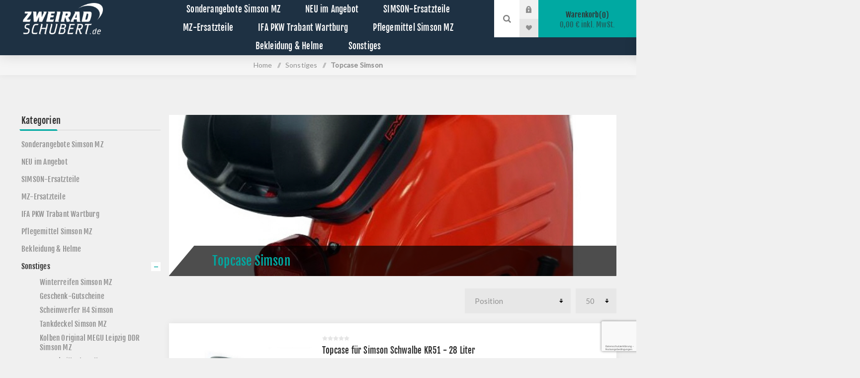

--- FILE ---
content_type: text/html; charset=utf-8
request_url: https://www.zweirad-schubert.de/de/topcase-simson-mz
body_size: 104334
content:



<!DOCTYPE html>
<html lang="de" dir="ltr" class="html-category-page">
<head>
    <title>Topcase Simson &#xB7; Zweirad Schubert</title>
    <meta http-equiv="Content-type" content="text/html;charset=UTF-8" />
    <meta name="description" content="http://zweirad-schubert-shop.de/.media/511313892086.png" />
    <meta name="keywords" content="bda8f8645db921d24845639f76635574" />
    <meta name="generator" content="nopCommerce" />
    <meta name="viewport" content="width=device-width, initial-scale=1.0, minimum-scale=1.0, maximum-scale=2.0" />
    <link rel="preload" as="font" href="/Themes/Venture/Content/fonts/venture-font.woff" crossorigin />
    <link href="https://fonts.googleapis.com/css?family=Fjalla+One&amp;subset=latin-ext&display=swap" rel="stylesheet" />
    <link href="https://fonts.googleapis.com/css?family=Lato&amp;subset=latin-ext&display=swap" rel="stylesheet" />
    <script src="https://cloud.ccm19.de/app.js?apiKey=0aeb70d6fc5606bb41475db992f20ddc45afbc9d0b9af282&amp;domain=6454cb6c952fa272dd085cf3" referrerpolicy="origin"></script>

    

    
    
    
    
    

    


    

    <link rel="stylesheet" type="text/css" href="/css/yjqt76jswbmgz7pasmtfqw.styles.css?v=_ibO8vNzE5WkiuZ6k2JVfgQjhlM" />
    <!-- Google tag (gtag.js) -->
<script async src="https://www.googletagmanager.com/gtag/js?id=G-3N2V38PMT3"></script>
<script>
  window.dataLayer = window.dataLayer || [];
  function gtag(){dataLayer.push(arguments);}
  gtag('js', new Date());

  gtag('config', 'G-3N2V38PMT3');
</script>

    <link rel="canonical" href="https://www.zweirad-schubert.de/de/topcase-simson-mz" />

    
    <link href="https://www.zweirad-schubert.de/blog/rss/2" rel="alternate" type="application/rss+xml" title="Zweirad Schubert Shop: Blog" />
    
    
    
    <!--Powered by nopCommerce - https://www.nopCommerce.com-->   
    
</head>
<body class="category-page-body dark-theme">
    <input name="__RequestVerificationToken" type="hidden" value="CfDJ8Ak0tXafjJhOpw-RCeZhxQG7w4HziI8hoecGHwM7zJJZ84q1sb6_l4sOapuREKEoPyV-cX2qTRvpkJ9Sv-gp6z4WFBt1bc8FCIiUdeYys9TRG__mYPN9vRHiznFh7KYcbHq6UzZAk_vKTSdzfg7r0JM" />
    <div class="page-loader">
        <div class="loader"></div>
    </div>
    




<div class="ajax-loading-block-window" style="display: none">
</div>
<div id="dialog-notifications-success" role="status" aria-live="polite" aria-atomic="true" title="Benachrichtigung" style="display:none;">
</div>
<div id="dialog-notifications-error" role="alert" aria-live="assertive" aria-atomic="true" title="Fehler" style="display:none;">
</div>
<div id="dialog-notifications-warning" role="alert" aria-live="assertive" aria-atomic="true" title="Warnung" style="display:none;">
</div>
<div id="bar-notification" class="bar-notification-container" role="status" aria-live="polite" aria-atomic="true" data-close="Schließen">
</div>

<div class="master-wrapper-page">
    


<div class="header">
    
    <div class="header-upper">
        <div class="header-selectors-wrapper">
            
            
            
            
        </div>
    </div>
    <div class="header-lower ">
        <div class="header-left">
            <div class="header-logo">
                



<a href="/de" class="logo">


<img alt="Zweirad Schubert Shop" src="https://www.zweirad-schubert.de/images/thumbs/0026268_logo-weiss (1).png" /></a>
            </div>
        </div>
        <div class="header-center">
            <div class="header-menu light-layout">
                <div class="close-menu">
                    <div class="mobile-logo">
                        



<a href="/de" class="logo">


<img alt="Zweirad Schubert Shop" src="https://www.zweirad-schubert.de/images/thumbs/0026268_logo-weiss (1).png" /></a>
                    </div>
                    <span>Close</span>
                </div>



<input type="hidden" value="false" id="isRtlEnabled" />


<ul class="top-menu">
    
        <li>
                <a class="with-subcategories" href="/de/sonderangebote-simson-mz-ersatzteile">Sonderangebote Simson MZ</a>
                <div class="plus-button"></div>
                <div class="sublist-wrap">
                    <ul class="sublist">
                        <li class="back-button">
                            <span>Back</span>
                        </li>
        <li>
                <a class="" href="/de/sonderangebote-simson-mz-">Sonderangebote Simson MZ</a>
        </li>
        <li>
                <a class="" href="/de/mengenrabatte-simson-mz">Mengenrabatt Simson MZ</a>
        </li>
        <li>
                <a class="" href="/de/im-abverkauf-15-gunstiger-simson-mz-trabant-wartburg">Abverkauf 15%</a>
        </li>
        <li>
                <a class="" href="/de/im-abverkauf-25-gunstiger-simson-mz-trabant-wartburg">Abverkauf 25%</a>
        </li>
        <li>
                <a class="" href="/de/im-abverkauf-50-gunstiger-simson-mz-trabant-wartburg">Abverkauf 50%</a>
        </li>
        <li>
                <a class="" href="/de/im-set-3-guenstiger-simson-mz-trabant-wartburg">Im Set 3%</a>
        </li>
        <li>
                <a class="" href="/de/im-set-5-guenstiger-simson-mz-trabant-wartburg">Im Set 5%</a>
        </li>
        <li>
                <a class="" href="/de/im-set-10-guenstiger-simson-mz-trabant-wartburg">Im Set 10%</a>
        </li>
                    </ul>
                </div>
        </li>
        <li>
                <a class="with-subcategories" href="/de/neu-im-angebot-simson-mz-trabant-wartburg-zweirad-schubert">NEU  im Angebot</a>
                <div class="plus-button"></div>
                <div class="sublist-wrap">
                    <ul class="sublist">
                        <li class="back-button">
                            <span>Back</span>
                        </li>
        <li>
                <a class="" href="/de/neu-im-angebot-simson-teile">Simson-Teile</a>
        </li>
        <li>
                <a class="" href="/de/neu-im-angebot-mz-teile">MZ-Teile</a>
        </li>
                    </ul>
                </div>
        </li>
        <li>
                <a class="with-subcategories" href="/de/simson-ersatzteile">SIMSON-Ersatzteile</a>
                <div class="plus-button"></div>
                <div class="sublist-wrap">
                    <ul class="sublist">
                        <li class="back-button">
                            <span>Back</span>
                        </li>
        <li>
                <a class="" href="/de/simson-bausatz-neufahrzeug-moped-s51enduro-simson-mokick-s51enduro-zweirad-schubert">Bausatz Simson Moped S51Enduro</a>
        </li>
        <li>
                <a class="" href="/de/simson-bausatz-neufahrzeug-moped-s51-s50-simson-mokick-s51-s50-zweirad-schubert">Bausatz Simson Moped S51</a>
        </li>
        <li>
                <a class="" href="/de/simson-bausatz-neufahrzeug-moped-s51sport-simson-mokick-s51sport-zweirad-schubert">Bausatz Simson Moped S51sport</a>
        </li>
        <li>
                <a class="with-subcategories" href="/de/baugruppen-bausatze-simson">Baugruppen Simson</a>
                <div class="plus-button"></div>
                <div class="sublist-wrap">
                    <ul class="sublist">
                        <li class="back-button">
                            <span>Back</span>
                        </li>
        <li>
                <a class="with-subcategories" href="/de/baugruppen-bausatze-simson-s50-s51-s53-s70-s83">Baugruppen S50 S51 S70 S53 S83</a>
                <div class="plus-button"></div>
                <div class="sublist-wrap">
                    <ul class="sublist">
                        <li class="back-button">
                            <span>Back</span>
                        </li>
        <li>
                <a class="" href="/de/simson-teile-10-rabatt">Simson-Teile  -10% Rabatt</a>
        </li>
                    </ul>
                </div>
        </li>
        <li>
                <a class="" href="/de/baugruppen-schwalbe-kr51-sr4-2-sr4-3-sr4-4">Baugruppen Schwalbe KR51 SR4-2 SR4-3 SR4-4</a>
        </li>
        <li>
                <a class="" href="/de/baugruppen-roller-sr50-sr80-sd50">Baugruppen Roller SR50 SR80 SD50</a>
        </li>
                    </ul>
                </div>
        </li>
        <li>
                <a class="" href="/de/simson-drosselstze-mofa-kits-drosselkits-simson-s51-sr50-s53-ms50">Drossels&#xE4;tze Simson</a>
        </li>
        <li>
                <a class="" href="/de/reparatur-kits-simson-s50-s51-kr51-schwalbe-sr50-sr80">Reparatur Kit&#xB4;s Simson</a>
        </li>
        <li>
                <a class="" href="/de/umrustsatze-simson-s50-s51-schwalbe-kr51-sr50-sr80">Umr&#xFC;sts&#xE4;tze Simson</a>
        </li>
        <li>
                <a class="" href="/de/styling-teile-simson">Styling-Teile Simson</a>
        </li>
        <li>
                <a class="" href="/de/schraubensatze-simson-s50-s51-s53-schwalbe-kr51-sr50-sr80">Schraubens&#xE4;tze Simson</a>
        </li>
        <li>
                <a class="with-subcategories" href="/de/antriebsteile-simson-s50-s51-s53-s70-s80-sr50-sr80-kr51-sr4-2-sr4-3-sr4-4">Antriebsteile Simson</a>
                <div class="plus-button"></div>
                <div class="sublist-wrap">
                    <ul class="sublist">
                        <li class="back-button">
                            <span>Back</span>
                        </li>
        <li>
                <a class="" href="/de/dampfungskorber-ketten-zahnrader-simson-s50-s51-s53-s70-s80-sr50-sr80-kr51-sr4-2-sr4-3-sr4-4">D&#xE4;mpfungsk&#xF6;rper-Ketten-Zahnr&#xE4;der Simson</a>
        </li>
        <li>
                <a class="" href="/de/kettenkasten-kettenschlauch-simson-s50-s51-s53-s70-s80-sr50-sr80-kr51-sr4-2-sr4-3-sr4-4">Kettenkasten-Kettenschlauch Simson</a>
        </li>
                    </ul>
                </div>
        </li>
        <li>
                <a class="" href="/de/anlasser-zubehor-simson-s50-s51-s53-s70-s80-sr50-sr80-schwalbe-kr51-sr4-2-sr4-3-sr4-4">Anlasser-Zubeh&#xF6;r Simson</a>
        </li>
        <li>
                <a class="" href="/de/anhanger-simson-zubehor-simson-s50-s51-s53-s70-s80-sr50-sr80-schwalbe-kr51-sr4-2-sr4-3-sr4-4">Anh&#xE4;nger und Zubeh&#xF6;r Simson</a>
        </li>
        <li>
                <a class="with-subcategories" href="/de/auspuff-teile-simson-s50-s51-s53-s70-s80-sr50-sr80-schwalbe-kr51-sr4-2-sr4-3-sr4-4">Auspuff-Kr&#xFC;mmer Simson</a>
                <div class="plus-button"></div>
                <div class="sublist-wrap">
                    <ul class="sublist">
                        <li class="back-button">
                            <span>Back</span>
                        </li>
        <li>
                <a class="" href="/de/simson-auspuff-auspuffanlagen-simson-s50-s51-s53-s70-s80-sr50-sr80-schwalbe-kr51-sr4-2-sr4-3-sr4-4">Auspuff  Auspuffanlagen Simson</a>
        </li>
        <li>
                <a class="" href="/de/krummer-simson-s50-s51-s53-s70-s80-sr50-sr80-schwalbe-kr51-sr4-2-sr4-3-sr4-4">Kr&#xFC;mmer Simson</a>
        </li>
        <li>
                <a class="" href="/de/kleinteile-auspuff-simson-s50-s51-s53-s70-s80-sr50-sr80-schwalbe-kr51-sr4-2-sr4-3-sr4-4">Kleinteile f&#xFC;r Auspuff Simson</a>
        </li>
                    </ul>
                </div>
        </li>
        <li>
                <a class="with-subcategories" href="/de/bremsteile-simson-s50-s51-s53-s70-s80-sr50-sr80-schwalbe-kr51-sr4-2-sr4-3-sr4-4-">Bremsteile Simson</a>
                <div class="plus-button"></div>
                <div class="sublist-wrap">
                    <ul class="sublist">
                        <li class="back-button">
                            <span>Back</span>
                        </li>
        <li>
                <a class="" href="/de/scheibenbremse-simson-s50-s51-s53-s70-s80-sr50-sr80">Scheibenbremse Simson</a>
        </li>
        <li>
                <a class="" href="/de/bremsteile-simson-s50-s51-s53-s70-s80-sr50-sr80-schwalbe-kr51-sr4-2-sr4-3-sr4-4">Bremsteile allgemein Simson</a>
        </li>
                    </ul>
                </div>
        </li>
        <li>
                <a class="with-subcategories" href="/de/bowdenzge-und-wellen-simson-s50-s51-s53-s70-s80-sr50-sr80-schwalbe-kr51-sr4-2-sr4-3-sr4-4">Bowdenzug und Wellen Simson</a>
                <div class="plus-button"></div>
                <div class="sublist-wrap">
                    <ul class="sublist">
                        <li class="back-button">
                            <span>Back</span>
                        </li>
        <li>
                <a class="" href="/de/bowdenzugstze">Bowdenzugsatz Simson</a>
        </li>
        <li>
                <a class="" href="/de/gaszuge-simson-s50-s51-s53-s70-s80-sr50-sr80-schwalbe-kr51-sr4-2-sr4-3-sr4-4">Gasz&#xFC;ge Simson</a>
        </li>
        <li>
                <a class="" href="/de/starterzuge-simson-s50-s51-s53-s70-s80-sr50-sr80-schwalbe-kr51-sr4-2-sr4-3-sr4-4">Starterz&#xFC;ge Simson</a>
        </li>
        <li>
                <a class="" href="/de/kupplungszuge-simson-s50-s51-s53-s70-s80-sr50-sr80-schwalbe-kr51-sr4-2-sr4-3-sr4-4">Kupplungsz&#xFC;ge Simson</a>
        </li>
        <li>
                <a class="" href="/de/bremszuge-simson-s50-s51-s53-s70-s80-sr50-sr80-schwalbe-kr51-sr4-2-sr4-3-sr4-4">Bremsz&#xFC;ge Simson</a>
        </li>
        <li>
                <a class="" href="/de/sonstige-teile-bowdenzug-simson-s50-s51-s53-s70-s80-sr50-sr80-schwalbe-kr51-sr4-2-sr4-3-sr4-4">Sonstige Teile f&#xFC;r Bowdenz&#xFC;ge Simson</a>
        </li>
        <li>
                <a class="" href="/de/tachowellen-simson-s50-s51-s53-s70-s80-sr50-sr80-schwalbe-kr51-sr4-2-sr4-3-sr4-4">Tachowellen Simson</a>
        </li>
                    </ul>
                </div>
        </li>
        <li>
                <a class="" href="/de/dichtungen-simson-s50-s51-s53-s70-s80-sr50-sr80-schwalbe-kr51-sr4-2-sr4-3-sr4-4">Dichtungen Simson</a>
        </li>
        <li>
                <a class="with-subcategories" href="/de/elektrik-simson">Elektrik Simson</a>
                <div class="plus-button"></div>
                <div class="sublist-wrap">
                    <ul class="sublist">
                        <li class="back-button">
                            <span>Back</span>
                        </li>
        <li>
                <a class="" href="/de/reparatursatze-zundung-simson-s50-s51-s53-s70-s80-sr50-sr80-schwalbe-kr51-sr4-2-sr4-3-sr4-4">Reparatursatz Z&#xFC;ndung Simson</a>
        </li>
        <li>
                <a class="" href="/de/zundschloss-schalter-simson-s50-s51-s53-s70-s80-sr50-sr80-schwalbe-kr51-sr4-2-sr4-3-sr4-4">Schalter-Z&#xFC;ndschloss Simson</a>
        </li>
        <li>
                <a class="" href="/de/batterien-simson-s50-s51-s53-s70-s80-sr50-sr80-schwalbe-kr51-sr4-2-sr4-3-sr4-4">Batterien Simson</a>
        </li>
        <li>
                <a class="" href="/de/blinkgeber-zundspulen-hupen-simson-s50-s51-s53-s70-s80-sr50-sr80-schwalbe-kr51-sr4-2-sr4-3-sr4-4">Blinkgeber-Z&#xFC;ndspulen-Hupen Simson</a>
        </li>
        <li>
                <a class="" href="/de/zundkerzen-stecker-teile-simson-s50-s51-s53-s70-s80-sr50-sr80-schwalbe-kr51-sr4-2-sr4-3-sr4-4">Z&#xFC;ndkerzen-Stecker-Teile Simson</a>
        </li>
        <li>
                <a class="" href="/de/rucklicht-blinker-simson-s50-s51-s53-s70-s80-sr50-sr80-schwalbe-kr51-sr4-2-sr4-3-sr4-4">R&#xFC;cklicht und Blinkleuchten Simson</a>
        </li>
        <li>
                <a class="" href="/de/gluhlampen-kuggellampen-simson-s50-s51-s53-s70-s80-sr50-sr80-schwalbe-kr51-sr4-2-sr4-3-sr4-4">Gl&#xFC;hlampen Simson</a>
        </li>
        <li>
                <a class="" href="/de/gluhlampenstaze-simson-s50-s51-s53-s70-s80-sr50-sr80-schwalbe-kr51-sr4-2-sr4-3-sr4-4">Gl&#xFC;hlampens&#xE4;tze Simson</a>
        </li>
        <li>
                <a class="" href="/de/licht-und-ladespulen-simson-s50-s51-s53-s70-s80-sr50-sr80-schwalbe-kr51-sr4-2-sr4-3-sr4-4">Licht und Ladespulen Simson</a>
        </li>
        <li>
                <a class="" href="/de/pvl-zundung-simson-s50-s51-s53-s70-s80-sr50-sr80-schwalbe-kr51-sr4-2-sr4-3-sr4-4">PVL Z&#xFC;ndung-Umr&#xFC;sts&#xE4;tze Simson</a>
        </li>
        <li>
                <a class="" href="/de/grundplatten-schwungscheiben-simson-s50-s51-s53-s70-s80-sr50-sr80-schwalbe-kr51-sr4-2-sr4-3-sr4-4">Grundplatten-Schwungscheiben Simson</a>
        </li>
        <li>
                <a class="" href="/de/kabelbaumsaetze-simson-s50-s51-s53-s70-s80-sr50-sr80-schwalbe-kr51-sr4-2-sr4-3-sr4-4">Kabelbaums&#xE4;tze Simson</a>
        </li>
        <li>
                <a class="" href="/de/kfz-leitung-kabel-mz-es-ts-etz-simson-s50-s51-s53-s70-s80-sr50-sr80-schwalbe-kr51-sr4-2-sr4-3-sr4-4">Kfz-Leitung-Kabel Simson MZ</a>
        </li>
        <li>
                <a class="" href="/de/kleinteile-fur-elektrokabel-mz-es-ts-etz-simson-s50-s51-s53-s70-s80-sr50-sr80-schwalbe-kr51-sr4-2-sr4-3-sr4-4">Kleinteile f&#xFC;r Elektrokabel Simson MZ</a>
        </li>
                    </ul>
                </div>
        </li>
        <li>
                <a class="with-subcategories" href="/de/fahrwerk-simson-s50-s51-s53-s70-s80-sr50-sr80-schwalbe-kr51-sr4-2-sr4-3-sr4-4">Fahrwerk Simson</a>
                <div class="plus-button"></div>
                <div class="sublist-wrap">
                    <ul class="sublist">
                        <li class="back-button">
                            <span>Back</span>
                        </li>
        <li>
                <a class="" href="/de/typenschilder-simson">Typenschilder Simson</a>
        </li>
        <li>
                <a class="with-subcategories" href="/de/gummiteile-simson">Gummiteile Simson</a>
                <div class="plus-button"></div>
                <div class="sublist-wrap">
                    <ul class="sublist">
                        <li class="back-button">
                            <span>Back</span>
                        </li>
        <li>
                <a class="" href="/de/gummisatze-simson">Gummis&#xE4;tze Simson</a>
        </li>
        <li>
                <a class="" href="/de/fusrastengummi-simson">Fu&#xDF;rasten und Schalthebelgummi Simson</a>
        </li>
        <li>
                <a class="" href="/de/griffgummi-simson">Griffgummi Simson</a>
        </li>
        <li>
                <a class="" href="/de/gummiteile-simson-s50-s51-s53-s70-s80-sr50-sr80-schwalbe-kr51-sr4-2-sr4-3-sr4-4">Gummiteile sonstige Simson</a>
        </li>
                    </ul>
                </div>
        </li>
        <li>
                <a class="with-subcategories" href="/de/anbauteile-simson">Anbauteile Simson</a>
                <div class="plus-button"></div>
                <div class="sublist-wrap">
                    <ul class="sublist">
                        <li class="back-button">
                            <span>Back</span>
                        </li>
        <li>
                <a class="" href="/de/anbauteile-simson-s50-s51-s53-s70-s80-sr50-sr80-schwalbe-kr51-sr4-2-sr4-3-sr4-4">Anbauteile Sonstige Simson</a>
        </li>
        <li>
                <a class="" href="/de/blinkleuchtentrager-simson">Blinkleuchtentr&#xE4;ger Simson</a>
        </li>
                    </ul>
                </div>
        </li>
        <li>
                <a class="" href="/de/schwingen-teile-simson-s50-s51-s53-s70-s80-sr50-sr80-schwalbe-kr51-sr4-2-sr4-3-sr4-4">Schwingen und Teile Simson</a>
        </li>
        <li>
                <a class="" href="/de/lenker-kleinteile-simson-s50-s51-s53-s70-s80-sr50-sr80-schwalbe-kr51-sr4-2-sr4-3-sr4-4">Lenker &#x2B; Kleinteile Simson</a>
        </li>
        <li>
                <a class="with-subcategories" href="/de/rahmen-und-anbauteile-simson">Rahmen und Anbauteile Simson</a>
                <div class="plus-button"></div>
                <div class="sublist-wrap">
                    <ul class="sublist">
                        <li class="back-button">
                            <span>Back</span>
                        </li>
        <li>
                <a class="" href="/de/rahmen-anbauteile-simson">Rahmen und Anbauteile gro&#xDF; Simson</a>
        </li>
        <li>
                <a class="" href="/de/rahmenunterzug-und-obergurtstreben-simson">Rahmenunterzug und Obergurtstreben Simson</a>
        </li>
        <li>
                <a class="" href="/de/gepacktrager-und-haltebugel-simson">Gep&#xE4;cktr&#xE4;ger und Halteb&#xFC;gel Simson</a>
        </li>
        <li>
                <a class="" href="/de/trittbretter-simson-kr51-sr50-sr80">Trittbretter Simson KR51 SR50 SR80</a>
        </li>
        <li>
                <a class="" href="/de/fusrastentrager-und-stander-simson">Fu&#xDF;rastentr&#xE4;ger und St&#xE4;nder Simson</a>
        </li>
                    </ul>
                </div>
        </li>
        <li>
                <a class="" href="/de/anbauteile-lenker-simson-s50-s51-s53-s70-s80-sr50-sr80-schwalbe-kr51-sr4-2-sr4-3-sr4-4">Anbauteile f&#xFC;r Lenker Simson</a>
        </li>
        <li>
                <a class="" href="/de/kotflugel-schutzblech-simson-s50-s51-s53-s70-s80-sr50-sr80-schwalbe-kr51-sr4-2-sr4-3-sr4-4">Kotfl&#xFC;gel Simson</a>
        </li>
        <li>
                <a class="" href="/de/blech-uund-plastikteile-simson-s50-s51-s53-s70-s80-sr50-sr80-schwalbe-kr51-sr4-2-sr4-3-sr4-4">Blech und Plastikteile Simson</a>
        </li>
        <li>
                <a class="" href="/de/kleinteile-1">Kleinteile Fahrwerk Simson</a>
        </li>
        <li>
                <a class="" href="/de/tanks-anbauteile-simson-s50-s51-s53-s70-s80-sr50-sr80-schwalbe-kr51-sr4-2-sr4-3-sr4-4">Tanks und Anbauteile Simson</a>
        </li>
        <li>
                <a class="" href="/de/federbeine-teile-simson-s50-s51-s53-s70-s80-sr50-sr80-schwalbe-kr51-sr4-2-sr4-3-sr4-4">Federbeine und Teile Simson</a>
        </li>
        <li>
                <a class="" href="/de/spiegel-simson-s50-s51-s53-s70-s80-sr50-sr80-schwalbe-kr51-sr4-2-sr4-3-sr4-4">Spiegel Simson</a>
        </li>
        <li>
                <a class="" href="/de/fahrzeug-schlosser-simson-s50-s51-s53-s70-s80-sr50-sr80-schwalbe-kr51-sr4-2-sr4-3-sr4-4">Fahrzeug Schl&#xF6;sser Simson</a>
        </li>
                    </ul>
                </div>
        </li>
        <li>
                <a class="with-subcategories" href="/de/kickstarter-schalthebel-furasten-simson-s50-s51-s53-s70-s80-sr50-sr80-schwalbe-kr51-sr4-2-sr4-3-sr4-4">Kickstarter-Schalthebel-Bremshebel-Fu&#xDF;rasten Simson</a>
                <div class="plus-button"></div>
                <div class="sublist-wrap">
                    <ul class="sublist">
                        <li class="back-button">
                            <span>Back</span>
                        </li>
        <li>
                <a class="" href="/de/kickstartersimson">Kickstarter&#xA0;Simson</a>
        </li>
        <li>
                <a class="" href="/de/fusschalthebel-simson">Fu&#xDF;schalthebel Simson</a>
        </li>
        <li>
                <a class="" href="/de/fusbremshebel-simson">Fu&#xDF;bremshebel Simson</a>
        </li>
        <li>
                <a class="" href="/de/soziusfusraste-simson">Soziusfu&#xDF;raste Simson</a>
        </li>
                    </ul>
                </div>
        </li>
        <li>
                <a class="with-subcategories" href="/de/motoren-und-teile-simson-s50-s51-s53-s70-s80-sr50-sr80-schwalbe-kr51-sr4-2-sr4-3-sr4-4">Motoren und Teile Simson</a>
                <div class="plus-button"></div>
                <div class="sublist-wrap">
                    <ul class="sublist">
                        <li class="back-button">
                            <span>Back</span>
                        </li>
        <li>
                <a class="" href="/de/getriebewellen-zahnrader-simson-s50-s51-s53-s70-s80-sr50-sr80-schwalbe-kr51-sr4-2-sr4-3-sr4-4">Getriebewellen und Zahnr&#xE4;der Simson</a>
        </li>
        <li>
                <a class="" href="/de/getriebe-kleinteile-simson-s50-s51-s53-s70-s80-sr50-sr80-schwalbe-kr51-sr4-2-sr4-3-sr4-4">Getriebe-Kleinteile Simson</a>
        </li>
        <li>
                <a class="" href="/de/getriebesatze-simson">Getriebes&#xE4;tze Simson</a>
        </li>
        <li>
                <a class="" href="/de/motoren-simson-s50-s51-s53-s70-s80-sr50-sr80-schwalbe-kr51-sr4-2-sr4-3-sr4-4">Motoren Simson</a>
        </li>
        <li>
                <a class="" href="/de/kupplung-teile-simson">Kupplungsteile Simson</a>
        </li>
        <li>
                <a class="with-subcategories" href="/de/motorgehuse-deckel-teile-simson-s50-s51-s53-s70-s80-sr50-sr80-schwalbe-kr51-sr4-2-sr4-3-sr4-4">Motorgeh&#xE4;use-Deckel-Teile Simson</a>
                <div class="plus-button"></div>
                <div class="sublist-wrap">
                    <ul class="sublist">
                        <li class="back-button">
                            <span>Back</span>
                        </li>
        <li>
                <a class="" href="/de/tachometer-und-dzm-antriebe-simson">Tachometer und DZM-Antriebe Simson</a>
        </li>
                    </ul>
                </div>
        </li>
        <li>
                <a class="" href="/de/lager-simson-s50-s51-s53-s70-s80-sr50-sr80-schwalbe-kr51-sr4-2-sr4-3-sr4-4">Motorlager Simson</a>
        </li>
        <li>
                <a class="" href="/de/kurbelwellen-simson-s50-s51-s53-s70-s80-sr50-sr80-schwalbe-kr51-sr4-2-sr4-3-sr4-4">Kurbelwellen Simson</a>
        </li>
        <li>
                <a class="" href="/de/ansauganlage-simson-s50-s51-s53-s70-s80-sr50-sr80-schwalbe-kr51-sr4-2-sr4-3-sr4-4">Ansauganlage Simson</a>
        </li>
        <li>
                <a class="" href="/de/kolben-teile-simson-s50-s51-s53-s70-s80-sr50-sr80-schwalbe-kr51-sr4-2-sr4-3-sr4-4">Kolben Simson</a>
        </li>
        <li>
                <a class="" href="/de/kolbenringe-simson-s50-s51-s53-s70-s80-sr50-sr80-schwalbe-kr51-sr4-2-sr4-3-sr4-4">Kolbenringe Simson</a>
        </li>
                    </ul>
                </div>
        </li>
        <li>
                <a class="with-subcategories" href="/de/sitzbank-bezug-polster-simson">Sitzbank - Bezug - Teile Simson</a>
                <div class="plus-button"></div>
                <div class="sublist-wrap">
                    <ul class="sublist">
                        <li class="back-button">
                            <span>Back</span>
                        </li>
        <li>
                <a class="" href="/de/sitzbanke-simson-s50-s51-s70-schwalbe-kr51-sr4-2-sr4-3-sr4-4">Sitzb&#xE4;nke Simson S50 S51 KR51 SR4-2 SR4-3 SR4-4</a>
        </li>
        <li>
                <a class="" href="/de/sitzbanke-simson-sr50-sr80-s53">Sitzbank Simson SR50 SR80 S53</a>
        </li>
        <li>
                <a class="" href="/de/sitzbankbezuge-simson-s50-s51-s53-s70-s80-sr50-sr80-schwalbe-kr51-sr4-2-sr4-3-sr4-4">Sitzbankbez&#xFC;ge Simson</a>
        </li>
        <li>
                <a class="" href="/de/teile-sitzbanke-simson-s50-s51-s53-s70-s80-sr50-sr80-schwalbe-kr51-sr4-2-sr4-3-sr4-4">Teile f&#xFC;r Sitzbank Simson</a>
        </li>
                    </ul>
                </div>
        </li>
        <li>
                <a class="" href="/de/scheinwerfer-reflektoren-simson-s50-s51-s53-s70-s80-sr50-sr80-schwalbe-kr51-sr4-2-sr4-3-sr4-4">Scheinwerfer und Reflektoren Simson</a>
        </li>
        <li>
                <a class="with-subcategories" href="/de/speichenrad-simson">Speichenr&#xE4;der Simson</a>
                <div class="plus-button"></div>
                <div class="sublist-wrap">
                    <ul class="sublist">
                        <li class="back-button">
                            <span>Back</span>
                        </li>
        <li>
                <a class="" href="/de/speichenrad-mit-reifen-simson-s50-s51-s53-s70-s80-sr50-sr80-schwalbe-kr51-sr4-2-sr4-3-sr4-4">Speichenrad mit Reifen Simson</a>
        </li>
        <li>
                <a class="" href="/de/speichenrader-felge-alurader-simson-moped-s51-s50-kr51-sr4-2-sr4-3-sr4-2">Speichenrad Simson</a>
        </li>
        <li>
                <a class="" href="/de/felgen-teile-simson-s50-s51-s53-s70-s80-sr50-sr80-schwalbe-kr51-sr4-2-sr4-3-sr4-4">Felgen Simson</a>
        </li>
                    </ul>
                </div>
        </li>
        <li>
                <a class="" href="/de/reifen-schlauch-simson">Reifen und Schl&#xE4;uche Simson</a>
        </li>
        <li>
                <a class="" href="/de/telegabel-kleinteile-simson-s50-s51-s53-s70-s80-sr50-sr80">Telegabel und Kleinteile Simson</a>
        </li>
        <li>
                <a class="with-subcategories" href="/de/tuning-teile-simson-s50-s51-s53-s70-s80-sr50-sr80-schwalbe-kr51-sr4-2-sr4-3-sr4-4">Tuning-Teile Simson</a>
                <div class="plus-button"></div>
                <div class="sublist-wrap">
                    <ul class="sublist">
                        <li class="back-button">
                            <span>Back</span>
                        </li>
        <li>
                <a class="" href="/de/tuning-zylinder-kupplung-teile-simson-s50-s51-s53-s70-s80-sr50-sr80-schwalbe-kr51-sr4-2-sr4-3-sr4-4">Tuning-Zylinder-Kupplung-Teile Simson</a>
        </li>
        <li>
                <a class="" href="/de/tuning-auspuff-teile-simson-s50-s51-s53-s70-s80-sr50-sr80-schwalbe-kr51-sr4-2-sr4-3-sr4-4">Tuning-Auspuff-Teile Simson</a>
        </li>
        <li>
                <a class="" href="/de/tuning-vergaser-luftfilter-simson-s50-s51-s53-s70-s80-sr50-sr80-schwalbe-kr51-sr4-2-sr4-3-sr4-4">Tuning-Vergaser-Luftfilter Simson</a>
        </li>
                    </ul>
                </div>
        </li>
        <li>
                <a class="" href="/de/tachometer-drehzahlmesser-simson-s50-s51-s53-s70-s80-sr50-sr80-schwalbe-kr51-sr4-2-sr4-3-sr4-4">Tachometer-Drehzahlmesser Simson</a>
        </li>
        <li>
                <a class="" href="/de/zylinder-und-kopfe-simson-s50-s51-s53-s70-s80-sr50-sr80-schwalbe-kr51-sr4-2-sr4-3-sr4-4">Zylinder und Zylinderk&#xF6;pfe Simson</a>
        </li>
        <li>
                <a class="with-subcategories" href="/de/sonstige-ersatzteile-simson-s50-s51-s53-s70-s80-sr50-sr80-schwalbe-kr51-sr4-2-sr4-3-sr4-4">Sonstige Ersatzteile Simson</a>
                <div class="plus-button"></div>
                <div class="sublist-wrap">
                    <ul class="sublist">
                        <li class="back-button">
                            <span>Back</span>
                        </li>
        <li>
                <a class="" href="/de/knieschutz-verdeckplanen-simson-s50-s51-s53-s70-s80-sr50-sr80-schwalbe-kr51-sr4-2-sr4-3-sr4-4">Knieschutz-Verdeckplanen Simson</a>
        </li>
        <li>
                <a class="" href="/de/zubehor-allgemein-simson-s50-s51-s53-s70-s80-sr50-sr80-schwalbe-kr51-sr4-2-sr4-3-sr4-4">Zubeh&#xF6;r Simson</a>
        </li>
        <li>
                <a class="" href="/de/spezialwerkzeuge-simson-s50-s51-s53-s70-s80-sr50-sr80-schwalbe-kr51-sr4-2-sr4-3-sr4-4">Spezialwerkzeuge Simson</a>
        </li>
        <li>
                <a class="" href="/de/klebefolien-simson-s50-s51-s53-s70-s80-sr50-sr80-schwalbe-kr51-sr4-2-sr4-3-sr4-4">Klebefolien Simson</a>
        </li>
        <li>
                <a class="" href="/de/literatur-bucher-simson-s50-s51-s53-s70-s80-sr50-sr80-schwalbe-kr51-sr4-2-sr4-3-sr4-4">Literatur Simson</a>
        </li>
        <li>
                <a class="" href="/de/simson-prospekte-simson-s50-s51-s53-s70-s80-sr50-sr80-schwalbe-kr51-sr4-2-sr4-3-sr4-4">Simson-Prospekte</a>
        </li>
        <li>
                <a class="" href="/de/schaltplane-simson-s50-s51-s53-s70-s80-sr50-sr80-schwalbe-kr51-sr4-2-sr4-3-sr4-4">Schaltpl&#xE4;ne und Explosionszeichnungen Simson</a>
        </li>
                    </ul>
                </div>
        </li>
        <li>
                <a class="with-subcategories" href="/de/vergaser-bvf-bing-amal-simson-s50-s51-s53-s70-s80-sr50-sr80-schwalbe-kr51-sr4-2-sr4-3-sr4-4">Vergaser BVF Bing Amal Simson</a>
                <div class="plus-button"></div>
                <div class="sublist-wrap">
                    <ul class="sublist">
                        <li class="back-button">
                            <span>Back</span>
                        </li>
        <li>
                <a class="" href="/de/vergaser-bing-bvf-simson-s50-s51-s53-s70-s80-sr50-sr80-schwalbe-kr51-sr4-2-sr4-3-sr4-4">Vergaser BVF Bing Dellorto Simson</a>
        </li>
        <li>
                <a class="" href="/de/kleinteile-bvf-vergaser-simson-s50-s51-s53-s70-s80-sr50-sr80-schwalbe-kr51-sr4-2-sr4-3-sr4-4">Teile BVF-Vergaser Simson</a>
        </li>
        <li>
                <a class="" href="/de/kleinteile-bing-vergaser-simson-s50-s51-s53-s70-s80-sr50-sr80-schwalbe-kr51-sr4-2-sr4-3-sr4-4">Teile Bing-Vergaser Simson</a>
        </li>
        <li>
                <a class="" href="/de/kleinteile-amal-vergaser-simson-s50-s51-s53-s70-s80-sr50-sr80-schwalbe-kr51-sr4-2-sr4-3-sr4-4">Teile Amal-Vergaser Simson</a>
        </li>
        <li>
                <a class="" href="/de/dichtungen-vergaser-simson-s50-s51-s53-s70-s80-sr50-sr80-schwalbe-kr51-sr4-2-sr4-3-sr4-4">Dichtungen f&#xFC;r Vergaser Simson</a>
        </li>
                    </ul>
                </div>
        </li>
        <li>
                <a class="" href="/de/simson-vape-zundung-simson-s50-s51-s53-s70-s80-sr50-sr80-schwalbe-kr51-sr4-2-sr4-3-sr4-4">VAPE Z&#xFC;ndung Simson</a>
        </li>
        <li>
                <a class="with-subcategories" href="/de/ersatzteile-simson-motorrad-125">Ersatzteile Simson - Motorrad 125</a>
                <div class="plus-button"></div>
                <div class="sublist-wrap">
                    <ul class="sublist">
                        <li class="back-button">
                            <span>Back</span>
                        </li>
        <li>
                <a class="" href="/de/elektrik-simson-schikra125-motorrad125">Elektrik 125-Simson</a>
        </li>
        <li>
                <a class="" href="/de/motoren-anbauteile-simson-schikra125-motorrad125">Motoren &#x2B; Anbauteile 125-Simson</a>
        </li>
        <li>
                <a class="" href="/de/auspuff-teile-simson-schikra125-motorrad125">Auspuff &#x2B; Teile 125-Simson</a>
        </li>
        <li>
                <a class="" href="/de/dichtungen-simson-schikra125-motorrad125">Dichtungen 125-Simson</a>
        </li>
        <li>
                <a class="" href="/de/fahrwerk-anbauteile-simson-schikra125-motorrad125">Fahrwerk &#x2B; Anbauteile 125-Simson</a>
        </li>
        <li>
                <a class="" href="/de/bowdenzuge-wellen-simson-schikra125-motorrad125">Bowdenz&#xFC;ge &#x2B; Wellen 125-Simson</a>
        </li>
        <li>
                <a class="" href="/de/antrieb-bremsteile-simson-schikra125-motorrad125">Antrieb &#x2B; Bremsteile 125-Simson</a>
        </li>
        <li>
                <a class="" href="/de/rder-reifen-simson-schikra125-motorrad125">R&#xE4;der &#x2B; Reifen 125-Simson</a>
        </li>
        <li>
                <a class="" href="/de/spiegel-schlosser-zubehor-simson-schikra125-motorrad125">Zubeh&#xF6;r 125-Simson</a>
        </li>
                    </ul>
                </div>
        </li>
        <li>
                <a class="" href="/de/ersatzteile-simson-sr1-sr2-spatz-sr4-1-kr50">Ersatzteile Simson SR1 SR2 KR50 SR4-1</a>
        </li>
        <li>
                <a class="" href="/de/ersatzteile-simson-automatikroller-sra50">Ersatzteile Simson - Automatikroller SRA50</a>
        </li>
        <li>
                <a class="" href="/de/ersatzteile-simson-elektroroller-sre-technotrans-gamma-e-roller">Ersatzteile Simson Elektroroller SRE</a>
        </li>
                    </ul>
                </div>
        </li>
        <li>
                <a class="with-subcategories" href="/de/mz-ersatzteile">MZ-Ersatzteile</a>
                <div class="plus-button"></div>
                <div class="sublist-wrap">
                    <ul class="sublist">
                        <li class="back-button">
                            <span>Back</span>
                        </li>
        <li>
                <a class="" href="/de/bausatze-baugruppen-mz-es125-es150-es175-es250-ts125-ts150-ts250-etz125-etz150-etz250-etz251-etz251-ddr-ifa">Baugruppen MZ</a>
        </li>
        <li>
                <a class="" href="/de/reparatur-kits-mz-es125-es150-es175-es250-ts125-ts150-ts250-etz125-etz150-etz250-etz251-etz251-ddr-ifa">Reparatur-Kit`s MZ</a>
        </li>
        <li>
                <a class="" href="/de/schraubensatze-mz-es125-es150-es175-es250-ts125-ts150-ts250-etz125-etz150-etz250-etz251-etz251-ddr-ifa">Schraubens&#xE4;tze MZ</a>
        </li>
        <li>
                <a class="" href="/de/umrustsatze-mz-es125-es150-es175-es250-ts125-ts150-ts250-etz125-etz150-etz250-etz251-etz251-ddr-ifa">Umr&#xFC;sts&#xE4;tze MZ</a>
        </li>
        <li>
                <a class="with-subcategories" href="/de/antriebsteile-mz-es125-es150-es175-es250-ts125-ts150-ts250-etz125-etz150-etz250-etz251-etz251-ddr-ifa">Antriebsteile MZ</a>
                <div class="plus-button"></div>
                <div class="sublist-wrap">
                    <ul class="sublist">
                        <li class="back-button">
                            <span>Back</span>
                        </li>
        <li>
                <a class="" href="/de/antriebskettenrder-ketten-mz-es125-es150-es175-es250-ts125-ts150-ts250-etz125-etz150-etz250-etz251-etz251-ddr-ifa">Antriebsketten Ritzel und Teile MZ</a>
        </li>
        <li>
                <a class="" href="/de/dampfungskorper-teile-mz-es125-es150-es175-es250-ts125-ts150-ts250-etz125-etz150-etz250-etz251-etz251-ddr-ifa">D&#xE4;mpfungsk&#xF6;rper und Zahnr&#xE4;der MZ</a>
        </li>
        <li>
                <a class="" href="/de/kettenkasten-schlauche-kleinteile-mz-es125-es150-es175-es250-ts125-ts150-ts250-etz125-etz150-etz250-etz251-etz251-ddr-ifa">Kettenk&#xE4;sten und Schl&#xE4;uche MZ</a>
        </li>
                    </ul>
                </div>
        </li>
        <li>
                <a class="" href="/de/ansauganlage-luftfilter-mz-es125-es150-es175-es250-ts125-ts150-ts250-etz125-etz150-etz250-etz251-etz251-ddr-ifa">Ansauganlage Luftfilter MZ</a>
        </li>
        <li>
                <a class="with-subcategories" href="/de/auspuffanlagen-auspuff-mz-es125-es150-es175-es250-ts125-ts150-ts250-etz125-etz150-etz250-etz251-etz251-ddr-ifa">Auspuffanlagen MZ</a>
                <div class="plus-button"></div>
                <div class="sublist-wrap">
                    <ul class="sublist">
                        <li class="back-button">
                            <span>Back</span>
                        </li>
        <li>
                <a class="" href="/de/auspuff-mz-es125-es150-es175-es250-ts125-ts150-ts250-etz125-etz150-etz250-etz251-etz251-ddr-ifa">Auspuff MZ</a>
        </li>
        <li>
                <a class="" href="/de/krummer-mz-es125-es150-es175-es250-ts125-ts150-ts250-etz125-etz150-etz250-etz251-etz251-ddr-ifa">Kr&#xFC;mmer MZ</a>
        </li>
        <li>
                <a class="" href="/de/kleinteile-auspuff-mz-es125-es150-es175-es250-ts125-ts150-ts250-etz125-etz150-etz250-etz251-etz251-ddr-ifa">Kleinteile Auspuff MZ</a>
        </li>
                    </ul>
                </div>
        </li>
        <li>
                <a class="with-subcategories" href="/de/bremsteile-2">Bremsteile MZ</a>
                <div class="plus-button"></div>
                <div class="sublist-wrap">
                    <ul class="sublist">
                        <li class="back-button">
                            <span>Back</span>
                        </li>
        <li>
                <a class="" href="/de/bremsteile-mz-es125-es150-es175-es250-ts125-ts150-ts250-etz125-etz150-etz250-etz251-etz251-ddr-ifa">Bremsteile MZ</a>
        </li>
        <li>
                <a class="" href="/de/scheibenbremse-mz-es125-es150-es175-es250-ts125-ts150-ts250-etz125-etz150-etz250-etz251-etz251-ddr-ifa">Scheibenbremse MZ</a>
        </li>
                    </ul>
                </div>
        </li>
        <li>
                <a class="with-subcategories" href="/de/bowdenzuege-und-wellen-mz-es125-es150-es175-es250-ts125-ts150-ts250-etz125-etz150-etz250-etz251-etz251-ddr-ifa">Bowdenz&#xFC;ge und Wellen MZ</a>
                <div class="plus-button"></div>
                <div class="sublist-wrap">
                    <ul class="sublist">
                        <li class="back-button">
                            <span>Back</span>
                        </li>
        <li>
                <a class="" href="/de/bowdenzugstaze-mz-es125-es150-es175-es250-ts125-ts150-ts250-etz125-etz150-etz250-etz251-etz251-ddr-ifa">Bowdenzugs&#xE4;tze MZ</a>
        </li>
        <li>
                <a class="" href="/de/gaszuege-mz-es125-es150-es175-es250-ts125-ts150-ts250-etz125-etz150-etz250-etz251-etz251-ddr-ifa">Gasz&#xFC;ge MZ</a>
        </li>
        <li>
                <a class="" href="/de/starterzuege-mz-es125-es150-es175-es250-ts125-ts150-ts250-etz125-etz150-etz250-etz251-etz251-ddr-ifa">Starterz&#xFC;ge MZ</a>
        </li>
        <li>
                <a class="" href="/de/kupplungszuege-mz-es125-es150-es175-es250-ts125-ts150-ts250-etz125-etz150-etz250-etz251-etz251-ddr-ifa">Kupplungsz&#xFC;ge MZ</a>
        </li>
        <li>
                <a class="" href="/de/bremszuege-mz-es125-es150-es175-es250-ts125-ts150-ts250-etz125-etz150-etz250-etz251-etz251-ddr-ifa">Bremsz&#xFC;ge MZ</a>
        </li>
        <li>
                <a class="" href="/de/sonstige-kleinteile-bowdenzuege-mz-es125-es150-es175-es250-ts125-ts150-ts250-etz125-etz150-etz250-etz251-etz251-ddr-ifa">Sonstiges f&#xFC;r Bowdenzug MZ </a>
        </li>
        <li>
                <a class="" href="/de/tachowellen-mz-es125-es150-es175-es250-ts125-ts150-ts250-etz125-etz150-etz250-etz251-etz251-ddr-ifa">Tachowellen MZ</a>
        </li>
                    </ul>
                </div>
        </li>
        <li>
                <a class="" href="/de/dichtungen-mz-es125-es150-es175-es250-ts125-ts150-ts250-etz125-etz150-etz250-etz251-etz251-ddr-ifa">Dichtungen MZ</a>
        </li>
        <li>
                <a class="with-subcategories" href="/de/elektrik-mz-es125-es150-es175-es250-ts125-ts150-ts250-etz125-etz150-etz250-etz251-etz251-ddr-ifa">Elektrik MZ</a>
                <div class="plus-button"></div>
                <div class="sublist-wrap">
                    <ul class="sublist">
                        <li class="back-button">
                            <span>Back</span>
                        </li>
        <li>
                <a class="" href="/de/powerdynamo-lichtmaschinen-mz-es125-es150-es175-es250-ts125-ts150-ts250-etz125-etz150-etz250-etz251-etz251-ddr-ifa">Powerdynamo Lichtmaschinen MZ ES TS ETZ</a>
        </li>
        <li>
                <a class="" href="/de/reparatursaetze-zuendung-mz-es125-es150-es175-es250-ts125-ts150-ts250-etz125-etz150-etz250-etz251-etz251-ddr-ifa">Reparaturs&#xE4;tze Z&#xFC;ndung MZ</a>
        </li>
        <li>
                <a class="" href="/de/zndschloesser-schalter-mz-es125-es150-es175-es250-ts125-ts150-ts250-etz125-etz150-etz250-etz251-etz251-ddr-ifa">Z&#xFC;ndschl&#xF6;sser-Schalter MZ</a>
        </li>
        <li>
                <a class="" href="/de/batterien-mz-es125-es150-es175-es250-ts125-ts150-ts250-etz125-etz150-etz250-etz251-etz251-ddr-ifa">Batterien MZ</a>
        </li>
        <li>
                <a class="" href="/de/blinkgeber-zuendspulen-hupen-mz-es125-es150-es175-es250-ts125-ts150-ts250-etz125-etz150-etz250-etz251-etz251-ddr-ifa">Blinkgeber-Z&#xFC;ndspulen-Hupen MZ</a>
        </li>
        <li>
                <a class="" href="/de/zuendkerzen-stecker-und-kleinteile-mz-es125-es150-es175-es250-ts125-ts150-ts250-etz125-etz150-etz250-etz251-etz251-ddr-ifa">Z&#xFC;ndkerzen-Stecker und Kleinteile MZ</a>
        </li>
        <li>
                <a class="" href="/de/tachometer-drehzahlmesser-mz-es125-es150-es175-es250-ts125-ts150-ts250-etz125-etz150-etz250-etz251-etz251-ddr-ifa">Tachometer Drehzahlmesser MZ</a>
        </li>
        <li>
                <a class="" href="/de/ruecklicht-blinker-mz-es125-es150-es175-es250-ts125-ts150-ts250-etz125-etz150-etz250-etz251-etz251-ddr-ifa">R&#xFC;cklicht und Blinkleuchten MZ</a>
        </li>
        <li>
                <a class="" href="/de/gluehlampen-mz-es125-es150-es175-es250-ts125-ts150-ts250-etz125-etz150-etz250-etz251-etz251-ddr-ifa">Gl&#xFC;hlampen MZ</a>
        </li>
        <li>
                <a class="" href="/de/kabelbueme-kabel-mz-es125-es150-es175-es250-ts125-ts150-ts250-etz125-etz150-etz250-etz251-etz251-ddr-ifa">Kabelb&#xE4;ume &#x2B; Kabel MZ</a>
        </li>
        <li>
                <a class="" href="/de/lichtmaschinen-regler-kleinteile-mz-es125-es150-es175-es250-ts125-ts150-ts250-etz125-etz150-etz250-etz251-etz251-ddr-ifa">Lichtmaschinen &#x2B; Regler &#x2B; Kleinteile MZ</a>
        </li>
        <li>
                <a class="" href="/de/scheinwerfer-reflektoren-mz-es125-es150-es175-es250-ts125-ts150-ts250-etz125-etz150-etz250-etz251-etz251-ddr-ifa">Scheinwerfer und Reflektoren MZ</a>
        </li>
                    </ul>
                </div>
        </li>
        <li>
                <a class="with-subcategories" href="/de/fahrwerk-mz-es125-es150-es175-es250-ts125-ts150-ts250-etz125-etz150-etz250-etz251-etz251-ddr-ifa">Fahrwerk MZ</a>
                <div class="plus-button"></div>
                <div class="sublist-wrap">
                    <ul class="sublist">
                        <li class="back-button">
                            <span>Back</span>
                        </li>
        <li>
                <a class="" href="/de/typenschilder-mz">Typenschilder MZ</a>
        </li>
        <li>
                <a class="with-subcategories" href="/de/rahmen-anbauteile-mz-es125-es150-es175-es250-ts125-ts150-ts250-etz125-etz150-etz250-etz251-etz251-ddr">Rahmen und Anbauteile MZ</a>
                <div class="plus-button"></div>
                <div class="sublist-wrap">
                    <ul class="sublist">
                        <li class="back-button">
                            <span>Back</span>
                        </li>
        <li>
                <a class="" href="/de/rahmen-teile-mz">Rahmen Tr&#xE4;ger und Teile MZ</a>
        </li>
        <li>
                <a class="" href="/de/fusrastentrager-und-stander-mz">Fu&#xDF;rastentr&#xE4;ger und St&#xE4;nder MZ</a>
        </li>
        <li>
                <a class="" href="/de/gepacktrager-taschentrager-mz">Gep&#xE4;cktr&#xE4;ger und Halteb&#xFC;gel MZ</a>
        </li>
        <li>
                <a class="" href="/de/halter-fur-blinkleuchten-und-rucklicht-mz">Halter f&#xFC;r Blinkleuchten und R&#xFC;cklicht MZ</a>
        </li>
        <li>
                <a class="" href="/de/fusbremshebel-mz">Fu&#xDF;bremshebel MZ</a>
        </li>
                    </ul>
                </div>
        </li>
        <li>
                <a class="" href="/de/tank-anbauteile-mz-es125-es150-es175-es250-ts125-ts150-ts250-etz125-etz150-etz250-etz251-etz251-ddr-ifa">Tank und Anbauteile MZ</a>
        </li>
        <li>
                <a class="" href="/de/blech-plastikteile-mz-es125-es150-es175-es250-ts125-ts150-ts250-etz125-etz150-etz250-etz251-etz251-ddr-ifa">Blech und Plastikteile MZ</a>
        </li>
        <li>
                <a class="" href="/de/schwingen-teile-mz-es125-es150-es175-es250-ts125-ts150-ts250-etz125-etz150-etz250-etz251-etz251-ddr-ifa">Schwingen und Anbauteile MZ</a>
        </li>
        <li>
                <a class="" href="/de/lenker-anbauteile-mz-es125-es150-es175-es250-ts125-ts150-ts250-etz125-etz150-etz250-etz251-etz251-ddr-ifa">Lenker und Anbauteile MZ</a>
        </li>
        <li>
                <a class="" href="/de/gummiteile-mz-es125-es150-es175-es250-ts125-ts150-ts250-etz125-etz150-etz250-etz251-etz251-ddr-ifa">Gummiteile MZ</a>
        </li>
        <li>
                <a class="" href="/de/kleinteile-mz-es125-es150-es175-es250-ts125-ts150-ts250-etz125-etz150-etz250-etz251-etz251-ddr-ifa">Kleinteile MZ</a>
        </li>
        <li>
                <a class="" href="/de/windschutzscheiben-mz-es125-es150-es175-es250-ts125-ts150-ts250-etz125-etz150-etz250-etz251-etz251-ddr-ifa">Windschutzscheiben MZ</a>
        </li>
        <li>
                <a class="" href="/de/kickstarter-schalthebel-fussrasten-mz-es125-es150-es175-es250-ts125-ts150-ts250-etz125-etz150-etz250-etz251-etz251-ddr-ifa">Kickstarter-Schalthebel und Fu&#xDF;rasten MZ</a>
        </li>
        <li>
                <a class="" href="/de/spiegel-rueckspiegel-fahrzeugspiegel-mz-es125-es150-es175-es250-ts125-ts150-ts250-etz125-etz150-etz250-etz251-etz251-ddr-ifa">Spiegel MZ</a>
        </li>
        <li>
                <a class="" href="/de/fahrzeug-schloesser-sitzbankschloss-lenkerschloss-mz-es125-es150-es175-es250-ts125-ts150-ts250-etz125-etz150-etz250-etz251-etz251-ddr-ifa">Lenk und Sitzbankschl&#xF6;sser MZ</a>
        </li>
                    </ul>
                </div>
        </li>
        <li>
                <a class="" href="/de/federbeine-stossdaempfer-mz-es125-es150-es175-es250-ts125-ts150-ts250-etz125-etz150-etz250-etz251-etz251-ddr-ifa">Federbeine MZ</a>
        </li>
        <li>
                <a class="with-subcategories" href="/de/raeder-felgen-teile-mz-es125-es150-es175-es250-ts125-ts150-ts250-etz125-etz150-etz250-etz251-etz251-ddr-ifa">R&#xE4;der/Felgen und Teile MZ</a>
                <div class="plus-button"></div>
                <div class="sublist-wrap">
                    <ul class="sublist">
                        <li class="back-button">
                            <span>Back</span>
                        </li>
        <li>
                <a class="" href="/de/speichenraeder-mit-reifen-mz-es125-es150-es175-es250-ts125-ts150-ts250-etz125-etz150-etz250-etz251-etz251-ddr-ifa">Speichenr&#xE4;der mit Reifen MZ</a>
        </li>
        <li>
                <a class="" href="/de/speichenraeder-mz-es125-es150-es175-es250-ts125-ts150-ts250-etz125-etz150-etz250-etz251-etz251-ddr-ifa">Speichenr&#xE4;der MZ</a>
        </li>
        <li>
                <a class="" href="/de/felgen-teile-mz-es125-es150-es175-es250-ts125-ts150-ts250-etz125-etz150-etz250-etz251-etz251-ddr-ifa">Felgen und Teile MZ</a>
        </li>
                    </ul>
                </div>
        </li>
        <li>
                <a class="" href="/de/reifen-schlaeuche-mz-es125-es150-es175-es250-ts125-ts150-ts250-etz125-etz150-etz250-etz251-etz251-ddr-ifa">Reifen und Schl&#xE4;uche MZ</a>
        </li>
        <li>
                <a class="with-subcategories" href="/de/motoren-und-teile-mz-es125-es150-es175-es250-ts125-ts150-ts250-etz125-etz150-etz250-etz251-etz251-ddr-ifa">Motoren und Teile MZ</a>
                <div class="plus-button"></div>
                <div class="sublist-wrap">
                    <ul class="sublist">
                        <li class="back-button">
                            <span>Back</span>
                        </li>
        <li>
                <a class="" href="/de/getriebesatze-mz-motoren">Getriebes&#xE4;tze MZ Motoren</a>
        </li>
        <li>
                <a class="" href="/de/gehuese-deckel-kleinteile-motor-mz-es125-es150-es175-es250-ts125-ts150-ts250-etz125-etz150-etz250-etz251-etz251-ddr-ifa">Geh&#xE4;use Deckel und Kleinteile MZ</a>
        </li>
        <li>
                <a class="" href="/de/getriebewellen-mz-es125-es150-es175-es250-ts125-ts150-ts250-etz125-etz150-etz250-etz251-etz251-ddr-ifa">Getriebewellen MZ</a>
        </li>
        <li>
                <a class="" href="/de/getriebeteile-mz-es125-es150-es175-es250-ts125-ts150-ts250-etz125-etz150-etz250-etz251-etz251-ddr-ifa">Getriebeteile MZ</a>
        </li>
        <li>
                <a class="" href="/de/schalt-u-zahnraeder-mz-es125-es150-es175-es250-ts125-ts150-ts250-etz125-etz150-etz250-etz251-etz251-ddr-ifa">Schalt und Zahnr&#xE4;der MZ</a>
        </li>
        <li>
                <a class="" href="/de/federn-scheiben-und-sonstige-teile-motor-mz-es125-es150-es175-es250-ts125-ts150-ts250-etz125-etz150-etz250-etz251-etz251-ddr-ifa">Federn Scheiben und sonstige Teile MZ</a>
        </li>
        <li>
                <a class="" href="/de/kupplungsteile-mz-es125-es150-es175-es250-ts125-ts150-ts250-etz125-etz150-etz250-etz251-etz251-ddr-ifa">Kupplungsteile MZ</a>
        </li>
        <li>
                <a class="" href="/de/lager-lagersaetze-skf-mz-es125-es150-es175-es250-ts125-ts150-ts250-etz125-etz150-etz250-etz251-etz251-ddr-ifa">Lager und Lagers&#xE4;tze SKF MZ</a>
        </li>
        <li>
                <a class="" href="/de/teile-oeldosierung-motor-mz-es125-es150-es175-es250-ts125-ts150-ts250-etz125-etz150-etz250-etz251-etz251-ddr-ifa">Teile f&#xFC;r &#xD6;ldosierung MZ</a>
        </li>
        <li>
                <a class="" href="/de/kurbelwellen-mz-es125-es150-es175-es250-ts125-ts150-ts250-etz125-etz150-etz250-etz251-etz251-ddr-ifa">Kurbelwellen und Teile MZ</a>
        </li>
        <li>
                <a class="" href="/de/kolben-almot-megu-hal-mz-es125-es150-es175-es250-ts125-ts150-ts250-etz125-etz150-etz250-etz251-etz251-ddr-ifa">Kolben und Kleinteile MZ</a>
        </li>
        <li>
                <a class="" href="/de/kolbenringe-mz-es125-es150-es175-es250-ts125-ts150-ts250-etz125-etz150-etz250-etz251-etz251-ddr-ifa">Kolbenringe MZ</a>
        </li>
                    </ul>
                </div>
        </li>
        <li>
                <a class="" href="/de/sitzbank-bezuege-mz-es125-es150-es175-es250-ts125-ts150-ts250-etz125-etz150-etz250-etz251-etz251-ddr-ifa">Sitzbank und Bez&#xFC;ge MZ</a>
        </li>
        <li>
                <a class="" href="/de/seitenwagen-teile-superelastik-mz-es175-es250-ts250-etz250-etz251-etz251-ddr-ifa">Seitenwagen Teile Superelastik MZ</a>
        </li>
        <li>
                <a class="" href="/de/telegabel-teile-mz-es125-es150-es175-es250-ts125-ts150-ts250-etz125-etz150-etz250-etz251-etz251-ddr-ifa">Telegabel und Teile MZ</a>
        </li>
        <li>
                <a class="" href="/de/zylinder-almot-mz-es125-es150-es175-es250-ts125-ts150-ts250-etz125-etz150-etz250-etz251-etz251-ddr-ifa">Zylinder und Kleinteile MZ</a>
        </li>
        <li>
                <a class="with-subcategories" href="/de/vergaser-kleinteile-mz-es125-es150-es175-es250-ts125-ts150-ts250-etz125-etz150-etz250-etz251-etz251-ddr-ifa">Vergaser und Kleinteile MZ</a>
                <div class="plus-button"></div>
                <div class="sublist-wrap">
                    <ul class="sublist">
                        <li class="back-button">
                            <span>Back</span>
                        </li>
        <li>
                <a class="" href="/de/vergaser-mz-bvf-bing">Vergaser MZ BVF BING</a>
        </li>
        <li>
                <a class="" href="/de/vergaserteile-mz-fur-bvf">Vergaserteile MZ f&#xFC;r BVF</a>
        </li>
        <li>
                <a class="" href="/de/vergaserteile-mz-fur-bing">Vergaserteile MZ f&#xFC;r BING</a>
        </li>
        <li>
                <a class="" href="/de/reparatur-kits-vergaser-mz">Reparatur Kit&#xB4;s Vergaser MZ</a>
        </li>
                    </ul>
                </div>
        </li>
        <li>
                <a class="" href="/de/teile-nva-behoerdenfahrzeuge-mz-ts250a-etz250a-armee-nva-ts250f-etz250f-funkkrad-vopo-volkspolizei">Ersatzteile Zubeh&#xF6;rteile NVA TS250A ETZ250A TS250F ETZ250F</a>
        </li>
        <li>
                <a class="" href="/de/ersatzteile-muz-rt-sm-sx-125-rotax500-fan-sportstar-mz">Ersatzteile RT SM SX 125 MZ Rotax500 MuZ</a>
        </li>
        <li>
                <a class="with-subcategories" href="/de/sonstige-ersatzteile-mz-es125-es150-es175-es250-ts125-ts150-ts250-etz125-etz150-etz250-etz251-etz251-ddr-ifa">Sonstige Ersatzteile f&#xFC;r MZ</a>
                <div class="plus-button"></div>
                <div class="sublist-wrap">
                    <ul class="sublist">
                        <li class="back-button">
                            <span>Back</span>
                        </li>
        <li>
                <a class="" href="/de/mz-prospekte-mz-es125-es150-es175-es250-ts125-ts150-ts250-etz125-etz150-etz250-etz251-etz251-ddr-ifa">MZ-Prospekte</a>
        </li>
        <li>
                <a class="" href="/de/zubeoehr-allgemein-mz-es125-es150-es175-es250-ts125-ts150-ts250-etz125-etz150-etz250-etz251-etz251-ddr-ifa">Zubeh&#xF6;r allgemein MZ</a>
        </li>
        <li>
                <a class="" href="/de/spezialwerkzeuge-mz-es125-es150-es175-es250-ts125-ts150-ts250-etz125-etz150-etz250-etz251-etz251-ddr-ifa">Spezialwerkzeuge MZ</a>
        </li>
        <li>
                <a class="" href="/de/klebefolien-aufkleber-mz-es125-es150-es175-es250-ts125-ts150-ts250-etz125-etz150-etz250-etz251-etz251-ddr-ifa">Klebefolien Aufkleber MZ</a>
        </li>
        <li>
                <a class="" href="/de/literatur-reparaturanleitung-fahrerhandbuch-bedienungsanleitung-mz-es125-es150-es175-es250-ts125-ts150-ts250-etz125-etz150-etz250-etz251-etz251-ddr-ifa">Literatur Reparaturanleitung MZ</a>
        </li>
                    </ul>
                </div>
        </li>
                    </ul>
                </div>
        </li>
        <li>
                <a class="with-subcategories" href="/de/trabant-wartburg-ersatzteile-zubehor-ddr">IFA PKW Trabant Wartburg</a>
                <div class="plus-button"></div>
                <div class="sublist-wrap">
                    <ul class="sublist">
                        <li class="back-button">
                            <span>Back</span>
                        </li>
        <li>
                <a class="with-subcategories" href="/de/elektrik-ersatzteile-trabat-wartburg-lo-robur-ddr">Elektrik Trabant Wartburg</a>
                <div class="plus-button"></div>
                <div class="sublist-wrap">
                    <ul class="sublist">
                        <li class="back-button">
                            <span>Back</span>
                        </li>
        <li>
                <a class="" href="/de/zndschlsse-schalter-trabant-wartburg-lo-robur-ddr">Z&#xFC;ndschl&#xF6;sse-Schalter Trabant Wartburg</a>
        </li>
        <li>
                <a class="" href="/de/blinkgeber-zndspulen-trabant-wartburg">Blinkgeber-Z&#xFC;ndspulen und Kleinteile Trabant Wartburg</a>
        </li>
        <li>
                <a class="" href="/de/tachometer-trabant-wartburg">Tachometer Trabant Wartburg</a>
        </li>
        <li>
                <a class="" href="/de/rcklicht-blinker-1-1-trabant-wartburg">R&#xFC;cklicht und Blinkleuchten Trabant Wartburg</a>
        </li>
        <li>
                <a class="" href="/de/scheinwerfer-reflektoren-trabant-wartburg">Scheinwerfer-Reflektoren Trabant Wartburg</a>
        </li>
        <li>
                <a class="" href="/de/glhlampen-trabant-wartburg">Gl&#xFC;hlampen Trabant Wartburg</a>
        </li>
        <li>
                <a class="" href="/de/zndungsteile-trabant-wartburg">Z&#xFC;ndungsteile Trabant Wartburg</a>
        </li>
        <li>
                <a class="" href="/de/kabelbaumsatze-trabant-wartburg">Kabelbaums&#xE4;tze Trabant Wartburg</a>
        </li>
        <li>
                <a class="" href="/de/sonstiges-trabant-wartburg-2">Sonstiges Trabant Wartburg</a>
        </li>
                    </ul>
                </div>
        </li>
        <li>
                <a class="" href="/de/fahrwerk-blechteile-trabant-wartburg">Fahrwerk-Blechteile Trabant Wartburg</a>
        </li>
        <li>
                <a class="" href="/de/motor-vergaserteile-trabant-wartburg">Motor Vergaserteile Trabant Wartburg</a>
        </li>
        <li>
                <a class="" href="/de/ansauganlage-1">Ansauganlage Trabant Wartburg</a>
        </li>
        <li>
                <a class="" href="/de/dichtung-wellendichtringe-trabant-wartburg">Dichtungen Trabant Wartburg</a>
        </li>
        <li>
                <a class="" href="/de/antrieb-bremsteile-trabant-wartburg">Antrieb Bremsteile Trabant Wartburg</a>
        </li>
        <li>
                <a class="" href="/de/auspuff-teile-trabant-wartburg">Auspuff Ersatzteile Trabant Wartburg</a>
        </li>
        <li>
                <a class="" href="/de/sonstiges-trabant-wartburg">Sonstiges Trabant Wartburg</a>
        </li>
                    </ul>
                </div>
        </li>
        <li>
                <a class="with-subcategories" href="/de/pflegemittel-ole-lackfarben">Pflegemittel Simson MZ</a>
                <div class="plus-button"></div>
                <div class="sublist-wrap">
                    <ul class="sublist">
                        <li class="back-button">
                            <span>Back</span>
                        </li>
        <li>
                <a class="" href="/de/pflegemittel-reiniger-simson-mz-trabant-wartburg">Pflegemittel - Reiniger Simson MZ</a>
        </li>
        <li>
                <a class="" href="/de/addinol-oele-simson-mz-trabant-wartburg">ADDINOL &#xD6;le Simson MZ</a>
        </li>
        <li>
                <a class="" href="/de/lackfarben-laifalit-simson-mz-trabant-wartburg">Lackfarben Simson MZ</a>
        </li>
                    </ul>
                </div>
        </li>
        <li>
                <a class="with-subcategories" href="/de/bekleidung-helme">Bekleidung &amp; Helme</a>
                <div class="plus-button"></div>
                <div class="sublist-wrap">
                    <ul class="sublist">
                        <li class="back-button">
                            <span>Back</span>
                        </li>
        <li>
                <a class="" href="/de/halstucher">Halst&#xFC;cher</a>
        </li>
        <li>
                <a class="with-subcategories" href="/de/sonderposten-bekleidung-1">SONDERPOSTEN-Bekleidung</a>
                <div class="plus-button"></div>
                <div class="sublist-wrap">
                    <ul class="sublist">
                        <li class="back-button">
                            <span>Back</span>
                        </li>
        <li>
                <a class="" href="/de/sonderposten-helme">Sonderposten- Helme</a>
        </li>
                    </ul>
                </div>
        </li>
        <li>
                <a class="with-subcategories" href="/de/helme">Helme</a>
                <div class="plus-button"></div>
                <div class="sublist-wrap">
                    <ul class="sublist">
                        <li class="back-button">
                            <span>Back</span>
                        </li>
        <li>
                <a class="" href="/de/integral-helme-roadstar">Integral-Helme</a>
        </li>
        <li>
                <a class="" href="/de/jet-helme-roadstar">Jet-Helme</a>
        </li>
        <li>
                <a class="" href="/de/helm-zubehr-sportbrillen">Helm-Zubeh&#xF6;r Sport-Brillen</a>
        </li>
                    </ul>
                </div>
        </li>
        <li>
                <a class="" href="/de/base-cap">Base-Cap</a>
        </li>
        <li>
                <a class="" href="/de/t-shirts">T-Shirts</a>
        </li>
        <li>
                <a class="" href="/de/kapuzensweater-simson-">Kapuzensweater Simson</a>
        </li>
        <li>
                <a class="" href="/de/regenbekleidung">Regenbekleidung</a>
        </li>
        <li>
                <a class="" href="/de/jacken-simson-mz">Motorrad-Jacken</a>
        </li>
        <li>
                <a class="" href="/de/handschuhe">Motorrad-Handschuhe</a>
        </li>
        <li>
                <a class="" href="/de/schuhe">Schuhe</a>
        </li>
                    </ul>
                </div>
        </li>
        <li>
                <a class="with-subcategories" href="/de/sonstiges-2">Sonstiges</a>
                <div class="plus-button"></div>
                <div class="sublist-wrap">
                    <ul class="sublist">
                        <li class="back-button">
                            <span>Back</span>
                        </li>
        <li>
                <a class="" href="/de/winterreifen-simsonmz">Winterreifen Simson MZ</a>
        </li>
        <li>
                <a class="" href="/de/geschenk-gutscheine">Geschenk-Gutscheine</a>
        </li>
        <li>
                <a class="" href="/de/scheinwerfer-h4-simson">Scheinwerfer H4 Simson</a>
        </li>
        <li>
                <a class="" href="/de/tankdeckel-simson-mz-2">Tankdeckel Simson MZ</a>
        </li>
        <li>
                <a class="" href="/de/kolben-k20-original-megu-leipzig-ddr-simson-mz">Kolben Original MEGU Leipzig DDR Simson MZ</a>
        </li>
        <li>
                <a class="" href="/de/lager-rillenkugellager-dkf-ddr">Lager / Rillenkugellager DKF DDR</a>
        </li>
        <li>
                <a class="with-subcategories" href="/de/abverkauf-auslaufartikel-b-ware-simson-mz">Abverkauf Simson &amp; MZ</a>
                <div class="plus-button"></div>
                <div class="sublist-wrap">
                    <ul class="sublist">
                        <li class="back-button">
                            <span>Back</span>
                        </li>
        <li>
                <a class="" href="/de/abverkauf-simson">Abverkauf Simson</a>
        </li>
        <li>
                <a class="" href="/de/abverkauf-mz">Abverkauf MZ</a>
        </li>
        <li>
                <a class="" href="/de/abverkauf-zubehor">Abverkauf Zubeh&#xF6;r</a>
        </li>
                    </ul>
                </div>
        </li>
        <li>
                <a class="" href="/de/fan-artikel-simson-mz">Fan Artikel Simson &amp; MZ</a>
        </li>
        <li>
                <a class="" href="/de/topcase-simson-mz">Topcase Simson</a>
        </li>
        <li>
                <a class="" href="/de/hartschalenruckscke-simson-mz-zweirad-schubert">Rucks&#xE4;cke Faltgarage und Zelte </a>
        </li>
        <li>
                <a class="" href="/de/postkarten">Postkarten Simson MZ</a>
        </li>
        <li>
                <a class="" href="/de/normteile-schrauben-scheiben-muttern">Normteile Schrauben Scheiben Muttern</a>
        </li>
                    </ul>
                </div>
        </li>
    
</ul>                <div class="mobile-menu-items">
                    
<div class="header-links">
    <div class="header-links-box">
        <div class="header-links-box-top not-authenticated ">
            
                <div class="header-link-wrapper login"><a href="/de/login?returnUrl=%2Fde%2Ftopcase-simson-mz" title="Anmelden" class="ico-login">Anmelden</a></div>
                    <div class="header-link-wrapper register"><a href="/de/register?returnUrl=%2Fde%2Ftopcase-simson-mz" title="Registrierung" class="ico-register">Registrierung</a></div>
        </div>
            <div class="header-links-box-bottom">
                <div class="header-link-wrapper ">
                    <a href="/de/wishlist" title="Wunschliste" class="ico-wishlist">
                        <span class="wishlist-label">Wunschliste</span>
                        <span class="wishlist-qty">(0)</span>
                    </a>
                </div>
            </div>
        
    </div>
        
</div>

                </div>
            </div>
        </div>
        <div class="header-right ">
            <div class="search-box store-search-box">
                




<form method="get" id="small-search-box-form" action="/de/search">
    <span><input type="text" class="search-box-text" id="small-searchterms" autocomplete="off" name="q" placeholder="Suchbegriff eingeben" aria-label="Suchbegriff eingeben" /></span>
    

   






<input type="hidden" class="instantSearchResourceElement"
       data-highlightFirstFoundElement="true"
       data-minKeywordLength="1000"
       data-defaultProductSortOption="0"
       data-instantSearchUrl="/de/instantSearchFor"
       data-searchPageUrl="/de/search"
       data-searchInProductDescriptions="false"
       data-numberOfVisibleProducts="1"
       data-noResultsResourceText=" No data found."/>


    <span><input type="submit" class="button-1 search-box-button" value="Suchen" /></span>

        
        
    
</form>
                <div class="search-opener">Suchen</div>
            </div>
            
<div class="header-links">
    <div class="header-links-box">
        <div class="header-links-box-top not-authenticated ">
            
                <div class="header-link-wrapper login"><a href="/de/login?returnUrl=%2Fde%2Ftopcase-simson-mz" title="Anmelden" class="ico-login">Anmelden</a></div>
                    <div class="header-link-wrapper register"><a href="/de/register?returnUrl=%2Fde%2Ftopcase-simson-mz" title="Registrierung" class="ico-register">Registrierung</a></div>
        </div>
            <div class="header-links-box-bottom">
                <div class="header-link-wrapper ">
                    <a href="/de/wishlist" title="Wunschliste" class="ico-wishlist">
                        <span class="wishlist-label">Wunschliste</span>
                        <span class="wishlist-qty">(0)</span>
                    </a>
                </div>
            </div>
        
    </div>
        
</div>

            


<div class="cart-wrapper" id="flyout-cart" data-removeItemFromCartUrl="/de/VentureTheme/RemoveItemFromCart" data-flyoutCartUrl="/de/VentureTheme/FlyoutShoppingCart">
    <div id="topcartlink">
        <a href="/de/cart" class="ico-cart">
            Warenkorb<span id="CartQuantityBox" class="cart-qty"><span class="cart-qty-number">0</span></span>
            <span class="cart-total">0,00 &#x20AC; inkl. MwSt.</span>
        </a>
    </div>
    <div class="flyout-cart">
        <div class="mini-shopping-cart">
            <div class="count">
Sie haben keine Artikel im Warenkorb.            </div>
        </div>
    </div>
</div>
        </div>
    </div>
</div>
    
    <div class="overlayOffCanvas"></div>
    <div class="responsive-nav-wrapper-parent">
        <div class="responsive-nav-wrapper">
            <div class="menu-title">
                <span>Menu</span>
            </div>
            <div class="mobile-logo">
                



<a href="/de" class="logo">


<img alt="Zweirad Schubert Shop" src="https://www.zweirad-schubert.de/images/thumbs/0026268_logo-weiss (1).png" /></a>
            </div>
            <div class="search-wrap">
                <span>Suchen</span>
            </div>
                <div class="shopping-cart-link">
                    <a href="/de/cart">Warenkorb</a>
                </div>
        </div>
    </div>
    <div class="master-wrapper-content" id="main" role="main">
        











<div id="product-ribbon-info" data-productid="0"
     data-productboxselector=".product-item, .item-holder"
     data-productboxpicturecontainerselector=".picture, .item-picture"
     data-productpagepicturesparentcontainerselector=".product-essential"
     data-productpagebugpicturecontainerselector=".picture"
     data-retrieveproductribbonsurl="/de/RetrieveProductRibbons">
</div>

    
    
    
    
    
    
    
    
    
    

<div class="quickViewData" data-productselector=".product-item"
     data-productselectorchild=".buttons"
     data-retrievequickviewurl="/de/quickviewdata"
     data-quickviewbuttontext="Quick View"
     data-quickviewbuttontitle="Quick View"
     data-isquickviewpopupdraggable="False"
     data-enablequickviewpopupoverlay="True"
     data-accordionpanelsheightstyle="content"
     data-getquickviewbuttonroute="/de/getquickviewbutton">
</div>
        
        
        
        <div class="breadcrumb">
            <ul itemscope itemtype="http://schema.org/BreadcrumbList">
                <li>
                    <a href="/de" title="Home">Home</a>
                    <span class="delimiter">/</span>
                </li>
                    <li itemprop="itemListElement" itemscope itemtype="http://schema.org/ListItem">
                            <a href="/de/sonstiges-2" title="Sonstiges" itemprop="item">
                                <span itemprop="name">Sonstiges</span>
                            </a>
                            <span class="delimiter">/</span>
                        <meta itemprop="position" content="1" />
                    </li>
                    <li itemprop="itemListElement" itemscope itemtype="http://schema.org/ListItem">
                            <strong class="current-item" itemprop="name">Topcase Simson</strong>
                            <span itemprop="item" itemscope itemtype="http://schema.org/Thing"
                                  id="/de/topcase-simson-mz">
                            </span>
                        <meta itemprop="position" content="2" />
                    </li>
            </ul>
        </div>

    

        <div class="master-column-wrapper">
            


    <div class="center-2 items-4">
        
        





<div class="page category-page">
    <div class="category-page-title">
        <div class="title-picture-wrapper">
            <div class="category-picture-wrapper">
<img alt="Bild f&#xFC;r Kategorie Topcase Simson" title="Bild f&#xFC;r Kategorie Topcase Simson" src="https://www.zweirad-schubert.de/images/thumbs/0016159_topcase-simson.jpeg"/></div>
            <h1>
                <span>Topcase Simson</span>
            </h1>
        </div>
        
    </div>
    <div class="page-body">
        
        
        
        




<div class="product-selectors">

    <div class="filters-button-wrapper">
        <button class="filters-button">Filter</button>
    </div>

        <div class="product-page-size">
            <select id="products-pagesize" name="products-pagesize" aria_label="Produktsortierung wählen">
                    <option value="25" >25 pro Seite</option>
                    <option value="50" selected='selected'>50 pro Seite</option>
                    <option value="100" >100 pro Seite</option>
            </select>
            
        </div>
        <div class="product-sorting">
            <select aria-label="Produktsortierung w&#xE4;hlen" id="products-orderby" name="products-orderby"><option selected="selected" value="0">Position</option>
<option value="5">Name: A bis Z</option>
<option value="6">Name: Z bis A</option>
<option value="10">Preis: niedrig nach hoch</option>
<option value="11">Preis: hoch nach niedrig</option>
<option value="15">Erstellt am</option>
</select>
        </div>
        
</div>
        
        


<div class="products-container">
    <div class="ajax-products-busy"></div>
    <div class="products-wrapper">
        

    <div class="product-list">
        <div class="item-grid">
                <div class="item-box">
                    




<div class="product-item" data-productid="8574">
    <div class="picture">
            <a href="/de/top-case-smile-30-l-passend-fur-simson-schwalbe-kr51" title="Zeige Details f&#xFC;r Topcase f&#xFC;r Simson Schwalbe KR51 - 28 Liter">


    <img src="[data-uri]"
         data-lazyloadsrc="https://www.zweirad-schubert.de/images/thumbs/0021984_topcase-fur-simson-schwalbe-kr51-28-liter_360.jpeg" alt="Bild von Topcase f&#xFC;r Simson Schwalbe KR51 - 28 Liter" title="Zeige Details f&#xFC;r Topcase f&#xFC;r Simson Schwalbe KR51 - 28 Liter"/>
            </a>
    </div>
    <div class="details">
        <h2 class="product-title">
            <a href="/de/top-case-smile-30-l-passend-fur-simson-schwalbe-kr51">Topcase f&#xFC;r Simson Schwalbe KR51 - 28 Liter</a>
        </h2>
            <div class="product-rating-box" title="0 Bewertung(en)">
                <div class="rating">
                    <div style="width: 0%">
                    </div>
                </div>
            </div>
        <div class="description" data-short-description=none>
                    <div class="manufacturers">
                            <span class="label">Marke:</span>
                        <span class="_value">
                                <span>Zweirad Schubert</span>
                        </span>
                    </div>
            <ul><li>abschließbar</li><li>leicht abnehmbar</li></ul>
        </div>
        <div class="add-info">
            
            <div class="prices">
                <div class="box-prices-wrapper">
                    <span class="price actual-price">79,60 &#x20AC; inkl. MwSt.</span>
                </div>
                <div class="additional-price-info">
                        <span class="tax-shipping-info">
                            <a href='/de/versandinformationen'>zzgl. Versand </a>
                        </span>
                </div>
                <!-- Innovapps Start -->
                <!-- Innovapps End-->
            </div>
            
            <div class="buttons items-3">
                    <button type="button" class="button-2 add-to-wishlist-button" title="Zur Wunschliste zugefügt" onclick="AjaxCart.addproducttocart_catalog('/addproducttocart/catalog/8574/2/1');return false;">Zur Wunschliste zugefügt</button>
                    <button type="button" class="button-2 product-box-add-to-cart-button" title="Kaufen" onclick="AjaxCart.addproducttocart_catalog('/addproducttocart/catalog/8574/1/1');return false;">Kaufen</button>
            </div>
            
        </div>
    </div>
</div>

                </div>
        </div>
    </div>

    </div>
</div>

        
    </div>
</div>

        
    </div>
    <div class="side-2">


                
        
        
                
        
                
    
    

<div class="nopAjaxFilters7Spikes"
     data-categoryid="224"
     data-manufacturerid="0"
     data-vendorid="0"
     data-isonsearchpage="False"
     data-searchkeyword=""
     data-searchcategoryid="0"
     data-searchmanufacturerid="0"
     data-searchvendorid="0"
     data-searchpricefrom=""
     data-searchpriceto=""
     data-searchincludesubcategories="False"
     data-searchinproductdescriptions="False"
     data-searchadvancedsearch="False"
     data-getfilteredproductsurl="/de/getFilteredProducts"
     data-productslistpanelselector=".product-list"
     data-productsgridpanelselector=".product-grid"
     data-pagerpanelselector=".pager"
     data-pagerpanelintegrationselector=".product-grid, .product-list"
     data-sortoptionsdropdownselector="#products-orderby"
     data-viewoptionsdropdownselector=".viewmode-icon, #products-viewmode"
     data-productspagesizedropdownselector="#products-pagesize"
     data-filtersuimode="usecheckboxes"
     data-defaultviewmode="list"
     data-enableinfinitescroll="False"
     data-infinitescrollloadertext="Loading more products ..."
     data-scrolltoelement="True"
     data-scrolltoelementselector=".product-selectors"
     data-scrolltoelementadditionaloffset="0"
     data-showselectedfilterspanel="False"
     data-numberofreturnedproductsselector="false"
     data-selectedOptionsTargetSelector=".nopAjaxFilters7Spikes .filtersPanel:first"
     data-selectedOptionsTargetAction="prependTo"
     data-isRTL="false"
     data-closeFiltersPanelAfterFiltrationInMobile="true"
     data-no-products-window-title="No results found"
     data-no-products-window-message="There are no products for the filters that you selected. Please widen your search criteria.">
    
</div>

<input id="availableSortOptionsJson" name="availableSortOptionsJson" type="hidden" value="[{&quot;Disabled&quot;:false,&quot;Group&quot;:null,&quot;Selected&quot;:true,&quot;Text&quot;:&quot;Position&quot;,&quot;Value&quot;:&quot;0&quot;},{&quot;Disabled&quot;:false,&quot;Group&quot;:null,&quot;Selected&quot;:false,&quot;Text&quot;:&quot;Name: A bis Z&quot;,&quot;Value&quot;:&quot;5&quot;},{&quot;Disabled&quot;:false,&quot;Group&quot;:null,&quot;Selected&quot;:false,&quot;Text&quot;:&quot;Name: Z bis A&quot;,&quot;Value&quot;:&quot;6&quot;},{&quot;Disabled&quot;:false,&quot;Group&quot;:null,&quot;Selected&quot;:false,&quot;Text&quot;:&quot;Preis: niedrig nach hoch&quot;,&quot;Value&quot;:&quot;10&quot;},{&quot;Disabled&quot;:false,&quot;Group&quot;:null,&quot;Selected&quot;:false,&quot;Text&quot;:&quot;Preis: hoch nach niedrig&quot;,&quot;Value&quot;:&quot;11&quot;},{&quot;Disabled&quot;:false,&quot;Group&quot;:null,&quot;Selected&quot;:false,&quot;Text&quot;:&quot;Erstellt am&quot;,&quot;Value&quot;:&quot;15&quot;}]" />
<input id="availableViewModesJson" name="availableViewModesJson" type="hidden" value="" />
<input id="availablePageSizesJson" name="availablePageSizesJson" type="hidden" value="[{&quot;Disabled&quot;:false,&quot;Group&quot;:null,&quot;Selected&quot;:false,&quot;Text&quot;:&quot;25&quot;,&quot;Value&quot;:&quot;25&quot;},{&quot;Disabled&quot;:false,&quot;Group&quot;:null,&quot;Selected&quot;:true,&quot;Text&quot;:&quot;50&quot;,&quot;Value&quot;:&quot;50&quot;},{&quot;Disabled&quot;:false,&quot;Group&quot;:null,&quot;Selected&quot;:false,&quot;Text&quot;:&quot;100&quot;,&quot;Value&quot;:&quot;100&quot;}]" />            <div class="blocks-wrapper">
                
    
    


                


    <div class="block block-category-navigation">
        <div class="title">
            <strong>Kategorien</strong>
        </div>
        <div class="listbox">
            <ul class="list">
        <li class="inactive">
            <a href="/de/sonderangebote-simson-mz-ersatzteile" class="width-sublist">
                Sonderangebote Simson MZ
            </a>
        </li>
        <li class="inactive">
            <a href="/de/neu-im-angebot-simson-mz-trabant-wartburg-zweirad-schubert" class="width-sublist">
                NEU  im Angebot
            </a>
        </li>
        <li class="inactive">
            <a href="/de/simson-ersatzteile" class="width-sublist">
                SIMSON-Ersatzteile
            </a>
        </li>
        <li class="inactive">
            <a href="/de/mz-ersatzteile" class="width-sublist">
                MZ-Ersatzteile
            </a>
        </li>
        <li class="inactive">
            <a href="/de/trabant-wartburg-ersatzteile-zubehor-ddr" class="width-sublist">
                IFA PKW Trabant Wartburg
            </a>
        </li>
        <li class="inactive">
            <a href="/de/pflegemittel-ole-lackfarben" class="width-sublist">
                Pflegemittel Simson MZ
            </a>
        </li>
        <li class="inactive">
            <a href="/de/bekleidung-helme" class="width-sublist">
                Bekleidung &amp; Helme
            </a>
        </li>
        <li class="active">
            <a href="/de/sonstiges-2" class="width-sublist">
                Sonstiges
            </a>
                        <div class="sublist-toggle-button"></div>
                        <ul class="sublist">
        <li class="inactive">
            <a href="/de/winterreifen-simsonmz" class="">
                Winterreifen Simson MZ
            </a>
        </li>
        <li class="inactive">
            <a href="/de/geschenk-gutscheine" class="">
                Geschenk-Gutscheine
            </a>
        </li>
        <li class="inactive">
            <a href="/de/scheinwerfer-h4-simson" class="">
                Scheinwerfer H4 Simson
            </a>
        </li>
        <li class="inactive">
            <a href="/de/tankdeckel-simson-mz-2" class="">
                Tankdeckel Simson MZ
            </a>
        </li>
        <li class="inactive">
            <a href="/de/kolben-k20-original-megu-leipzig-ddr-simson-mz" class="">
                Kolben Original MEGU Leipzig DDR Simson MZ
            </a>
        </li>
        <li class="inactive">
            <a href="/de/lager-rillenkugellager-dkf-ddr" class="">
                Lager / Rillenkugellager DKF DDR
            </a>
        </li>
        <li class="inactive">
            <a href="/de/packtasche-im-nva-style" class="">
                Packtasche im NVA-Style
            </a>
        </li>
        <li class="inactive">
            <a href="/de/abverkauf-auslaufartikel-b-ware-simson-mz" class="width-sublist">
                Abverkauf Simson &amp; MZ
            </a>
        </li>
        <li class="inactive">
            <a href="/de/fan-artikel-simson-mz" class="">
                Fan Artikel Simson &amp; MZ
            </a>
        </li>
        <li class="active last">
            <a href="/de/topcase-simson-mz" class="">
                Topcase Simson
            </a>
        </li>
        <li class="inactive">
            <a href="/de/hartschalenruckscke-simson-mz-zweirad-schubert" class="">
                Rucks&#xE4;cke Faltgarage und Zelte 
            </a>
        </li>
        <li class="inactive">
            <a href="/de/postkarten" class="">
                Postkarten Simson MZ
            </a>
        </li>
        <li class="inactive">
            <a href="/de/normteile-schrauben-scheiben-muttern" class="">
                Normteile Schrauben Scheiben Muttern
            </a>
        </li>
                        </ul>
        </li>
            </ul>
        </div>
    </div>

                

    <div class="block block-manufacturer-navigation">
        <div class="title">
            <strong>Marke</strong>
        </div>
        <div class="listbox">
            <ul class="list">
                    <li class="inactive">
                        <a href="/de/zweirad-schubert-set-simson-mz-ersatzteile-bausaetze-simson-s50-s51-s70-schwalbe-kr51-roller-sr50-sr80-mz-es-ts-etz-ifa">Zweirad Schubert Set</a>
                    </li>
                    <li class="inactive">
                        <a href="/de/mz-altbestand-original-ddr-motorradwerk-zschopau-restposten-es-ts-etz125-etz150-etz250-etz251">MZ-Altbestand</a>
                    </li>
                    <li class="inactive">
                        <a href="/de/zweirad-schubert-simson-mz-ersatzteile-s50-s51-s70-schwalbe-kr51-roller-sr50-sr80-mz-es-ts-etz-ifa-pkw-trabant-wartburg">Zweirad Schubert</a>
                    </li>
                    <li class="inactive">
                        <a href="/de/bing-vergaser-teile-simson-mz-ersatzteile-simson-s50-s51-s70-schwalbe-kr51-roller-sr50-sr80-mz-es-ts-etz-ifa">BING</a>
                    </li>
                    <li class="inactive">
                        <a href="/de/beru-zuendkerzen-isolator-simson-mz-ersatzteile-bausaetze-simson-s50-s51-s70-schwalbe-kr51-roller-sr50-sr80-mz-es-ts-etz-ifa">BERU</a>
                    </li>
            </ul>
                <div class="view-all">
                    <a href="/de/manufacturer/all">Alle anzeigen</a>
                </div>
        </div>
    </div>

                
                
                
                
            </div>
    </div>

        </div>
        
    </div>
    



<div class="footer">
    <div class="footer-upper">
        <div class="footer-block find-us">
            <div class="title">
                <strong>Standort</strong>
            </div>
            <ul class="list footer-collapse">
                <li class="address">
                    <span>Gewerbering 18, 23968 Gägelow</span>
                </li>
                <li class="e-mail">
                    <span>info@zweirad-schubert.de</span>
                </li>
                <li class="mobile-phone">
                    <span>.</span>
                </li>
                <li class="phone">
                    <span>.</span>
                </li>
            </ul>
        </div>
        <div class="footer-block information">
            <div class="title">
                <strong>Information</strong>
            </div>
            <ul class="list footer-collapse">
                    <li><a href="/de/contactus">Kontakt</a></li>
                    <li><a href="/de/privacyinfo">Datenschutz</a></li>
                    <li><a href="/de/conditionsofuse">AGB &amp; Widerruf</a></li>
                    <li><a href="/de/impressum">Impressum</a></li>
            </ul>
        </div>
        <div class="footer-block my-account">
            <div class="title">
                <strong>Mein Konto</strong>
            </div>
            <ul class="list footer-collapse">
                    <li><a href="/de/order/history">Aufträge</a></li>
                    <li><a href="/de/customer/addresses">Adressen</a></li>
                    <li><a href="/de/recentlyviewedproducts">Kürzlich angesehen</a></li>
                    <li><a href="/de/sitemap">Sitemap</a></li>
            </ul>
        </div>
        <div class="footer-block newsetter">
            <div class="title">
                <strong>Newsletter</strong>
            </div>
            <div class="footer-collapse">
                <p class="newsletter-subscribe-text">Hier können sie sich zu unserem Newsletter anmelden. </p>
                <div class="newsletter">
    <div class="title">
        <strong>Newsletter</strong>
    </div>
    <div class="newsletter-subscribe" id="newsletter-subscribe-block">
        <div class="newsletter-email">
            <input id="newsletter-email" class="newsletter-subscribe-text" placeholder="Ihre E-Mail-Adresse..." aria-label="Für unseren Newsletter registrieren" type="email" name="NewsletterEmail" value="" />

            <button type="button" id="newsletter-subscribe-button" class="button-1 newsletter-subscribe-button">Senden</button>

                <div class="options">
                    <span class="subscribe">
                        <input id="newsletter_subscribe" type="radio" value="newsletter_subscribe" name="newsletter_block" checked="checked" />
                        <label for="newsletter_subscribe">Abonnieren</label>
                    </span>
                    <span class="unsubscribe">
                        <input id="newsletter_unsubscribe" type="radio" value="newsletter_unsubscribe" name="newsletter_block" />
                        <label for="newsletter_unsubscribe">Abonnement löschen</label>
                    </span>
                </div>
                <div><input id="g-recaptcha-response_captcha_994494761" name="g-recaptcha-response" type="hidden"></input><script>
                var onloadCallbackcaptcha_994494761 = function() {
                    var form = $('input[id="g-recaptcha-response_captcha_994494761"]').closest('form');
                    var btn = $(form.find(':submit')[0]);

                    var actionBtn = btn.data('action');
                    if (actionBtn == null) {
                        actionBtn = 'Category';
                    }

                    var loaded = false;
                    var isBusy = false;
                    btn.on('click', function (e) {
                        if (!isBusy) {
                            isBusy = true;
                            grecaptcha.execute('6LfRXL4ZAAAAACbEO1mvuVWp3vysQbbfPwIP6YK4', { 'action': actionBtn }).then(function(token) {
                                $('#g-recaptcha-response_captcha_994494761', form).val(token);
                                loaded = true;
                                btn.trigger('click');
                            });
                        }
                        return loaded;
                    });
                }
            </script><script async="" defer="" src="https://www.google.com/recaptcha/api.js?onload=onloadCallbackcaptcha_994494761&amp;render=6LfRXL4ZAAAAACbEO1mvuVWp3vysQbbfPwIP6YK4&amp;hl=de"></script></div>
        </div>
        <div class="newsletter-validation">
            <span id="subscribe-loading-progress" style="display: none;" class="please-wait">Bitte warten...</span>
            <span class="field-validation-valid" data-valmsg-for="NewsletterEmail" data-valmsg-replace="true"></span>
        </div>
    </div>
    <div class="newsletter-result" id="newsletter-result-block"></div>
    
</div>
            </div>
        </div>
    </div>
    <div class="footer-middle">
        


<ul class="social-sharing">
        <li><a target="_blank" class="facebook" href="https://de-de.facebook.com/pages/Zweirad-Schubert/184741134869937" rel="noopener noreferrer" aria-label="Facebook"></a></li>
</ul>
    </div>
    <div class="footer-lower">
        <div class="footer-disclaimer">
            Copyright &copy; 2025 Zweirad Schubert Shop. Alle Rechte vorbehalten.
        </div>
            <div class="footer-powered-by">
                Powered by <a href="https://www.nopcommerce.com/" target="_blank" rel=nofollow>nopCommerce</a>
            </div>
            <div class="footer-designed-by"> 
                Designed by <a href="https://www.nop-templates.com/" target="_blank">Nop-Templates.com</a>
            </div>
        
    </div>
    
</div>
</div>



    <div class="scroll-back-button" id="goToTop"></div>
    <script type="text/javascript" src="/js/ayc4liatv4zchx7eqqrwwq.scripts.js?v=Ste7NbluqMEnACf2KA2moKRITmI"></script><script type="text/javascript" src="//cdn.jsdelivr.net/algoliasearch/3/algoliasearch.min.js"></script>
<script type="text/javascript" src="//cdn.jsdelivr.net/autocomplete.js/0/autocomplete.min.js"></script>
<script type="text/javascript" src="/lib_npm/filepond/filepond.min.js?v=IOuw8RSjzphsl4eBeFjOrxJsEJo"></script>
<script type="text/javascript" src="/lib_npm/filepond-plugin-file-validate-type/filepond-plugin-file-validate-type.min.js?v=tSu9UcmEaPvJHL1ZMqphvnOYWbI"></script>
<script type="text/javascript" src="/lib_npm/filepond-plugin-get-file/filepond-plugin-get-file.min.js?v=w330WR-sxrQ3LjxYT3A3bx_sXuk"></script>

    <script>
                $(function() {
                    var $pageSizeEl = $('#products-pagesize');
                    $pageSizeEl.on('change', function () {
                        CatalogProducts.getProducts();
                    });

                    $(CatalogProducts).on('before', function (e) {
                        e.payload.urlBuilder
                            .addParameter('pagesize', $pageSizeEl.val());
                    });
                });
            </script>

<script>
            $(function() {
                var $orderByEl = $('#products-orderby');
                $orderByEl.on('change', function () {
                    CatalogProducts.getProducts();
                });

                $(CatalogProducts).on('before', function (e) {
                    e.payload.urlBuilder
                        .addParameter('orderby', $orderByEl.val());
                });
            });
        </script>

<script>
    $(function() {
        CatalogProducts.init({
            ajax: true,
            browserPath: '/de/topcase-simson-mz',
            fetchUrl: '/category/products?categoryId=224'
        });

        addPagerHandlers();
        $(CatalogProducts).on('loaded', function () {
            addPagerHandlers();
        });
    });

    function addPagerHandlers() {
        $('[data-page]').on('click', function (e) {
            e.preventDefault();
            CatalogProducts.getProducts($(this).data('page'));
            return false;
        });
    }
</script>

<script>
            $(function() {
                $('.header').on('mouseenter', '#flyout-cart', function () {
                    $(this).addClass('active');
                }).on('mouseleave', '#flyout-cart', function () {
                    $(this).removeClass('active');
                });
            });
        </script>

<script id="instantSearchItemTemplate">
    <div class="instant-search-item" data-url="${ data.CustomProperties.Url }">
        <a href="${ data.CustomProperties.Url }">
            <div class="img-block">
                <img src="${ data.PictureModels[0].ImageUrl }" alt="${ data.Name }" title="${ data.Name }" style="border: none">
            </div>
            <div class="detail">
                <div class="title">${ data.Name }</div>
                    <div class="sku"># var sku = ""; if (data.Sku != null) { sku = "Artikelnummer: " + data.Sku } # #= sku #</div>
                <div class="price"># var price = ""; if (data.ProductPrice.Price) { price = data.ProductPrice.Price } # #= price #</div>           
            </div>
        </a>
    </div>
</script>

<script>
            $("#small-search-box-form").on("submit", function(event) {
                var searchText = $("#small-searchterms").val();
                if (searchText == "") {
                    alert('Suchbegriffe eingeben');
                    $("#small-searchterms").focus();
                    event.preventDefault();
                }
                else if (searchText.length < 3) {
                    alert('Enter minimum 3 character(s).');
                    $("#small-searchterms").focus();
                    event.preventDefault();
                }
            });
        </script>

<script>
            function getFilters() {
                var f = [];

                f.push('(LimitedToStores = 0 OR Stores = 1)');
                    
                var cid = $('#small-search-box-form select[name="cid"]').val() || 0;
                var mid = $('#small-search-box-form select[name="mid"]').val() || 0;
                var vid = $('#small-search-box-form select[name="vid"]').val() || 0;
                if (cid > 0)
                    f.push('FilterableCategories.Id=' + cid);
                if (mid > 0)
                    f.push('FilterableManufacturers.Id=' + mid);
                if (vid > 0)
                    f.push('FilterableVendor.Id=' + vid);
                var filter = f.join(' AND ');

                return filter;
            }

            $(document).ready(function() {
                var client = algoliasearch('9KWVQVISAR', '0f81250cf74e5511104b375921687956')
                var index = client.initIndex('Products');

                autocomplete('#small-searchterms', { hint: false, minLength: 3 }, [
                {
                    source: function (query, callback) {
                        index.search(query, {
							hitsPerPage: 50,
                            filters: getFilters()
                        }).then(({ hits }) => {
                            callback(hits);
                        });
                    },
                    displayKey: 'title',
                    templates: {
                        suggestion: function (suggestion) {
                            var img = '';
img = "<img src='" + suggestion.AutoCompleteImageUrl + "'>";                             var highlightResult = suggestion._highlightResult;
                            for (var key in highlightResult) {
                                if (highlightResult.hasOwnProperty(key)) {
                                    var value = highlightResult[key].value;
                                    if(highlightResult[key].hasOwnProperty('matchLevel')){
                                        if(highlightResult[key].matchLevel=='none')
                                            continue;
                                        if(highlightResult[key].matchLevel=="full")
                                        return "<span>" + img + value +"</span>";
                                    }
                                }
                            } 
                            for (var key in highlightResult) {
                                if (highlightResult.hasOwnProperty(key)) {
                                    var value = highlightResult[key].value;
                                    if(highlightResult[key].hasOwnProperty('matchLevel')){
                                        if(highlightResult[key].matchLevel=='none')
                                            continue;
                                        return "<span>" + img + value +"</span>";
                                    }
                                }
                            }
                            return "<span>" + img + suggestion._highlightResult.Name.value +"</span>"

                        },
                        empty: function (options) {
                            return '<div class="no-result">No search result for "<em>' + options.query + '</em>".</div>';
                        }
                    },
                    response: function (event, ui) {
                        console.log(ui)
                    }
                }])
                .on('autocomplete:selected', function (event, suggestion, dataset) {
                    setLocation('https://www.zweirad-schubert.de/' + suggestion.SeName);
                })
                //.off('blur').on('blur', function () {
                //    if(document.hasFocus()) {
                //        $('ul.ui-autocomplete').hide();
                //    }
                //});
            });
        </script>

<script>
        var localized_data = {
            AjaxCartFailure: "Das Produkt konnte nicht hinzugefügt werden. Bitte aktualisieren Sie die Seite und versuchen Sie es noch einmal."
        };
        AjaxCart.init(false, '.cart-qty', '.wishlist-qty', '#flyout-cart', localized_data);
    </script>

<script>
        async function getCaptchaToken(action, reCaptchaPublicKey, isReCaptchaV3) {
            var recaptchaToken = '';
            if (isReCaptchaV3) {
                grecaptcha.ready(() => {
                    grecaptcha.execute(reCaptchaPublicKey, { action: action }).then((token) => {
                        recaptchaToken = token;
                    });
                });

                while (recaptchaToken == '') {
                    await new Promise(t => setTimeout(t, 100));
                }
            } else {
                recaptchaToken = $('#newsletter-subscribe-block .captcha-box textarea[name="g-recaptcha-response"').val();
            }

            return recaptchaToken;
        }

        async function newsletter_subscribe(subscribe) {
            var subscribeProgress = $("#subscribe-loading-progress");
            subscribeProgress.show();
            var captchaTok = '';
            if (true == true) {
                captchaTok = await getCaptchaToken('SubscribeNewsletter', '6LfRXL4ZAAAAACbEO1mvuVWp3vysQbbfPwIP6YK4', true);
            }
            var postData = {
                subscribe: subscribe,
                email: $("#newsletter-email").val(),
                'g-recaptcha-response': captchaTok
            };
            addAntiForgeryToken(postData);
            $.ajax({
                cache: false,
                type: "POST",
                url: "/subscribenewsletter",
                data: postData,
                success: function (data, textStatus, jqXHR) {
                    $("#newsletter-result-block").html(data.Result);
                    if (data.Success) {
                        $('#newsletter-subscribe-block').hide();
                        $('#newsletter-result-block').show();
                    } else {
                        $('#newsletter-result-block').fadeIn("slow").delay(2000).fadeOut("slow");
                    }
                },
                error: function (jqXHR, textStatus, errorThrown) {
                    alert('Failed to subscribe.');
                },
                complete: function (jqXHR, textStatus) {
                    subscribeProgress.hide();
                }
            });
        }

        $(function() {
            $('#newsletter-subscribe-button').on('click', function () {
if ($('#newsletter_subscribe').is(':checked')) {
                    newsletter_subscribe('true');
                } else {
                    newsletter_subscribe('false');
                }            });
            $("#newsletter-email").on("keydown", function (event) {
                if (event.keyCode == 13) {
                    $("#newsletter-subscribe-button").trigger("click");
                    return false;
                }
            });
        });
    </script>


    
</body>
</html>

--- FILE ---
content_type: text/html; charset=utf-8
request_url: https://www.google.com/recaptcha/api2/anchor?ar=1&k=6LfRXL4ZAAAAACbEO1mvuVWp3vysQbbfPwIP6YK4&co=aHR0cHM6Ly93d3cuendlaXJhZC1zY2h1YmVydC5kZTo0NDM.&hl=de&v=TkacYOdEJbdB_JjX802TMer9&size=invisible&anchor-ms=20000&execute-ms=15000&cb=f0mbvc7hyq8r
body_size: 45009
content:
<!DOCTYPE HTML><html dir="ltr" lang="de"><head><meta http-equiv="Content-Type" content="text/html; charset=UTF-8">
<meta http-equiv="X-UA-Compatible" content="IE=edge">
<title>reCAPTCHA</title>
<style type="text/css">
/* cyrillic-ext */
@font-face {
  font-family: 'Roboto';
  font-style: normal;
  font-weight: 400;
  src: url(//fonts.gstatic.com/s/roboto/v18/KFOmCnqEu92Fr1Mu72xKKTU1Kvnz.woff2) format('woff2');
  unicode-range: U+0460-052F, U+1C80-1C8A, U+20B4, U+2DE0-2DFF, U+A640-A69F, U+FE2E-FE2F;
}
/* cyrillic */
@font-face {
  font-family: 'Roboto';
  font-style: normal;
  font-weight: 400;
  src: url(//fonts.gstatic.com/s/roboto/v18/KFOmCnqEu92Fr1Mu5mxKKTU1Kvnz.woff2) format('woff2');
  unicode-range: U+0301, U+0400-045F, U+0490-0491, U+04B0-04B1, U+2116;
}
/* greek-ext */
@font-face {
  font-family: 'Roboto';
  font-style: normal;
  font-weight: 400;
  src: url(//fonts.gstatic.com/s/roboto/v18/KFOmCnqEu92Fr1Mu7mxKKTU1Kvnz.woff2) format('woff2');
  unicode-range: U+1F00-1FFF;
}
/* greek */
@font-face {
  font-family: 'Roboto';
  font-style: normal;
  font-weight: 400;
  src: url(//fonts.gstatic.com/s/roboto/v18/KFOmCnqEu92Fr1Mu4WxKKTU1Kvnz.woff2) format('woff2');
  unicode-range: U+0370-0377, U+037A-037F, U+0384-038A, U+038C, U+038E-03A1, U+03A3-03FF;
}
/* vietnamese */
@font-face {
  font-family: 'Roboto';
  font-style: normal;
  font-weight: 400;
  src: url(//fonts.gstatic.com/s/roboto/v18/KFOmCnqEu92Fr1Mu7WxKKTU1Kvnz.woff2) format('woff2');
  unicode-range: U+0102-0103, U+0110-0111, U+0128-0129, U+0168-0169, U+01A0-01A1, U+01AF-01B0, U+0300-0301, U+0303-0304, U+0308-0309, U+0323, U+0329, U+1EA0-1EF9, U+20AB;
}
/* latin-ext */
@font-face {
  font-family: 'Roboto';
  font-style: normal;
  font-weight: 400;
  src: url(//fonts.gstatic.com/s/roboto/v18/KFOmCnqEu92Fr1Mu7GxKKTU1Kvnz.woff2) format('woff2');
  unicode-range: U+0100-02BA, U+02BD-02C5, U+02C7-02CC, U+02CE-02D7, U+02DD-02FF, U+0304, U+0308, U+0329, U+1D00-1DBF, U+1E00-1E9F, U+1EF2-1EFF, U+2020, U+20A0-20AB, U+20AD-20C0, U+2113, U+2C60-2C7F, U+A720-A7FF;
}
/* latin */
@font-face {
  font-family: 'Roboto';
  font-style: normal;
  font-weight: 400;
  src: url(//fonts.gstatic.com/s/roboto/v18/KFOmCnqEu92Fr1Mu4mxKKTU1Kg.woff2) format('woff2');
  unicode-range: U+0000-00FF, U+0131, U+0152-0153, U+02BB-02BC, U+02C6, U+02DA, U+02DC, U+0304, U+0308, U+0329, U+2000-206F, U+20AC, U+2122, U+2191, U+2193, U+2212, U+2215, U+FEFF, U+FFFD;
}
/* cyrillic-ext */
@font-face {
  font-family: 'Roboto';
  font-style: normal;
  font-weight: 500;
  src: url(//fonts.gstatic.com/s/roboto/v18/KFOlCnqEu92Fr1MmEU9fCRc4AMP6lbBP.woff2) format('woff2');
  unicode-range: U+0460-052F, U+1C80-1C8A, U+20B4, U+2DE0-2DFF, U+A640-A69F, U+FE2E-FE2F;
}
/* cyrillic */
@font-face {
  font-family: 'Roboto';
  font-style: normal;
  font-weight: 500;
  src: url(//fonts.gstatic.com/s/roboto/v18/KFOlCnqEu92Fr1MmEU9fABc4AMP6lbBP.woff2) format('woff2');
  unicode-range: U+0301, U+0400-045F, U+0490-0491, U+04B0-04B1, U+2116;
}
/* greek-ext */
@font-face {
  font-family: 'Roboto';
  font-style: normal;
  font-weight: 500;
  src: url(//fonts.gstatic.com/s/roboto/v18/KFOlCnqEu92Fr1MmEU9fCBc4AMP6lbBP.woff2) format('woff2');
  unicode-range: U+1F00-1FFF;
}
/* greek */
@font-face {
  font-family: 'Roboto';
  font-style: normal;
  font-weight: 500;
  src: url(//fonts.gstatic.com/s/roboto/v18/KFOlCnqEu92Fr1MmEU9fBxc4AMP6lbBP.woff2) format('woff2');
  unicode-range: U+0370-0377, U+037A-037F, U+0384-038A, U+038C, U+038E-03A1, U+03A3-03FF;
}
/* vietnamese */
@font-face {
  font-family: 'Roboto';
  font-style: normal;
  font-weight: 500;
  src: url(//fonts.gstatic.com/s/roboto/v18/KFOlCnqEu92Fr1MmEU9fCxc4AMP6lbBP.woff2) format('woff2');
  unicode-range: U+0102-0103, U+0110-0111, U+0128-0129, U+0168-0169, U+01A0-01A1, U+01AF-01B0, U+0300-0301, U+0303-0304, U+0308-0309, U+0323, U+0329, U+1EA0-1EF9, U+20AB;
}
/* latin-ext */
@font-face {
  font-family: 'Roboto';
  font-style: normal;
  font-weight: 500;
  src: url(//fonts.gstatic.com/s/roboto/v18/KFOlCnqEu92Fr1MmEU9fChc4AMP6lbBP.woff2) format('woff2');
  unicode-range: U+0100-02BA, U+02BD-02C5, U+02C7-02CC, U+02CE-02D7, U+02DD-02FF, U+0304, U+0308, U+0329, U+1D00-1DBF, U+1E00-1E9F, U+1EF2-1EFF, U+2020, U+20A0-20AB, U+20AD-20C0, U+2113, U+2C60-2C7F, U+A720-A7FF;
}
/* latin */
@font-face {
  font-family: 'Roboto';
  font-style: normal;
  font-weight: 500;
  src: url(//fonts.gstatic.com/s/roboto/v18/KFOlCnqEu92Fr1MmEU9fBBc4AMP6lQ.woff2) format('woff2');
  unicode-range: U+0000-00FF, U+0131, U+0152-0153, U+02BB-02BC, U+02C6, U+02DA, U+02DC, U+0304, U+0308, U+0329, U+2000-206F, U+20AC, U+2122, U+2191, U+2193, U+2212, U+2215, U+FEFF, U+FFFD;
}
/* cyrillic-ext */
@font-face {
  font-family: 'Roboto';
  font-style: normal;
  font-weight: 900;
  src: url(//fonts.gstatic.com/s/roboto/v18/KFOlCnqEu92Fr1MmYUtfCRc4AMP6lbBP.woff2) format('woff2');
  unicode-range: U+0460-052F, U+1C80-1C8A, U+20B4, U+2DE0-2DFF, U+A640-A69F, U+FE2E-FE2F;
}
/* cyrillic */
@font-face {
  font-family: 'Roboto';
  font-style: normal;
  font-weight: 900;
  src: url(//fonts.gstatic.com/s/roboto/v18/KFOlCnqEu92Fr1MmYUtfABc4AMP6lbBP.woff2) format('woff2');
  unicode-range: U+0301, U+0400-045F, U+0490-0491, U+04B0-04B1, U+2116;
}
/* greek-ext */
@font-face {
  font-family: 'Roboto';
  font-style: normal;
  font-weight: 900;
  src: url(//fonts.gstatic.com/s/roboto/v18/KFOlCnqEu92Fr1MmYUtfCBc4AMP6lbBP.woff2) format('woff2');
  unicode-range: U+1F00-1FFF;
}
/* greek */
@font-face {
  font-family: 'Roboto';
  font-style: normal;
  font-weight: 900;
  src: url(//fonts.gstatic.com/s/roboto/v18/KFOlCnqEu92Fr1MmYUtfBxc4AMP6lbBP.woff2) format('woff2');
  unicode-range: U+0370-0377, U+037A-037F, U+0384-038A, U+038C, U+038E-03A1, U+03A3-03FF;
}
/* vietnamese */
@font-face {
  font-family: 'Roboto';
  font-style: normal;
  font-weight: 900;
  src: url(//fonts.gstatic.com/s/roboto/v18/KFOlCnqEu92Fr1MmYUtfCxc4AMP6lbBP.woff2) format('woff2');
  unicode-range: U+0102-0103, U+0110-0111, U+0128-0129, U+0168-0169, U+01A0-01A1, U+01AF-01B0, U+0300-0301, U+0303-0304, U+0308-0309, U+0323, U+0329, U+1EA0-1EF9, U+20AB;
}
/* latin-ext */
@font-face {
  font-family: 'Roboto';
  font-style: normal;
  font-weight: 900;
  src: url(//fonts.gstatic.com/s/roboto/v18/KFOlCnqEu92Fr1MmYUtfChc4AMP6lbBP.woff2) format('woff2');
  unicode-range: U+0100-02BA, U+02BD-02C5, U+02C7-02CC, U+02CE-02D7, U+02DD-02FF, U+0304, U+0308, U+0329, U+1D00-1DBF, U+1E00-1E9F, U+1EF2-1EFF, U+2020, U+20A0-20AB, U+20AD-20C0, U+2113, U+2C60-2C7F, U+A720-A7FF;
}
/* latin */
@font-face {
  font-family: 'Roboto';
  font-style: normal;
  font-weight: 900;
  src: url(//fonts.gstatic.com/s/roboto/v18/KFOlCnqEu92Fr1MmYUtfBBc4AMP6lQ.woff2) format('woff2');
  unicode-range: U+0000-00FF, U+0131, U+0152-0153, U+02BB-02BC, U+02C6, U+02DA, U+02DC, U+0304, U+0308, U+0329, U+2000-206F, U+20AC, U+2122, U+2191, U+2193, U+2212, U+2215, U+FEFF, U+FFFD;
}

</style>
<link rel="stylesheet" type="text/css" href="https://www.gstatic.com/recaptcha/releases/TkacYOdEJbdB_JjX802TMer9/styles__ltr.css">
<script nonce="zRJoK-UCoLK7uP4W11-Erg" type="text/javascript">window['__recaptcha_api'] = 'https://www.google.com/recaptcha/api2/';</script>
<script type="text/javascript" src="https://www.gstatic.com/recaptcha/releases/TkacYOdEJbdB_JjX802TMer9/recaptcha__de.js" nonce="zRJoK-UCoLK7uP4W11-Erg">
      
    </script></head>
<body><div id="rc-anchor-alert" class="rc-anchor-alert"></div>
<input type="hidden" id="recaptcha-token" value="[base64]">
<script type="text/javascript" nonce="zRJoK-UCoLK7uP4W11-Erg">
      recaptcha.anchor.Main.init("[\x22ainput\x22,[\x22bgdata\x22,\x22\x22,\[base64]/[base64]/[base64]/[base64]/[base64]/[base64]/[base64]/Mzk3OjU0KSksNTQpLFUuaiksVS5vKS5wdXNoKFtlbSxuLFY/[base64]/[base64]/[base64]/[base64]\x22,\[base64]\\u003d\\u003d\x22,\x22wqrCh13CsCIiSwl4wrwaFnUbwpbClsK3wqdYw7hPw47DisK0wpEcw5sSwqzDpwvCujPCkMKYwqfDhC/CjmrDusOLwoMjwqZtwoFXBcOgwo3DoBMKRcKiw700bcOvB8O7csKpSSVvP8KlMMOdZ2MeVnkUw4RIw5/[base64]/SjxDw43DuMOSwrAawrxLIx/[base64]/w5vCpcOMUMKfwqXDsmjDsjrDjMOGUsKjOMK0OABnw5LDlGfDjsO+CMOtYcKfIyUIUsOOSsOeehfDnSNhXsK4w77Dm8Osw7HCm0ccw64hw5A/w5Njwq3ClTbDoxkRw5vDiQXCn8O+WCg+w41Tw4wHwqUHHcKwwrwJD8KrwqfCisKvRMKqTwRDw6DCssKhPBJREm/CqMKOw6jCnijDuAzCrcKQGxzDj8ODw5HCqBIUSMOYwrAtRWMNcMOtwp/[base64]/[base64]/DpMOcw5oQOS4tw6FlG8OFBwrCqsK9EABBw6vCmH4qZcOrSmHDj8OIw6fClx3CmGvCoMOiwqPCv0kJbsOoHH/Co0fDn8Kzw7ZXwrbDoMO6wqUIEyzDhSYewrhaF8O8N3xxUMKFw79UQMOBw6XDvcORKFnCvMKnwp3CpyvDisKWw7nDmMKqwp8awpdgVmQRw6LCgiVgfMKyw43CvcKpS8OIw7XDjsKnwo1DE0lbQcO/IcKTwrICOsOuFsOILsOcw5fDsFDCpCPDosKewprCpMKEwr9eQMOywoLDuUAHDhnDlSR+w5Eywo0qwqTCgkrCl8O/[base64]/wp0Aw67DrcKrwqESd8KkwrvCsMOINGbDu8OufSlow7Z5DHnDjsOYK8O3woTDq8KEw4/DjB4Ew67CkcKBwoQ4w4jCrxzChcOuwqnCrMK2woErMTrClUV0WcOAUMKcZ8KkBsOYeMOkw7ZOBiPDqMKMWcO8ZAdCIcKzw5o5w43Cr8KUwrkWw6rDn8OOw5nDrWB2ZhNMZxJFLSHDscOrw7bCi8OQUSp3LhfCosKJDFJ/w5hXWlJOw5I3cxpyFsKrw4rCgCUpfsOAeMO7VsKcw6h3w4bDjzZew6rDhsO2RcKIM8KGD8OKwro3aA/[base64]/[base64]/[base64]/CpMKRw7PCtWMZLcKmSTfDlcKRw5bCv3LCtxDCrMKhR8ObccOew6NDwqPCpjNnG3hJw6xlwotmO2h/[base64]/DuXTDosKfPSRMG1LDsGJXw6siwqjDnsOGwo3Dh3zCvsKTUcOTw5LCrTYZwrfCpkzDr38Scl/CohBvw7VFO8O7w6E/wol3wrYjw78/[base64]/DjR7Dk3LDqk3DqTzDtMKvw6xBwphxwozCmcKrw4zCplN+w6Y+BsKVwoLDp8Ozwq/CrhAnQsKdW8K4w4M7JlHDq8O2w5UzEcKND8OiJGbCl8K9w6RnS2xbUG7CjSPDrMO3ZRDDgQVww6bCtWXDlxHDl8OqKUDDpD3Cj8OmSxYUwoUfwoIufsOTP1JMw6TDoWLCjcKFMnPCjVTCpS0Cwr3DiEbCq8OHwofDpxptSsO/dcKXw7JlaMOpw7gGW8Kpw5zCsT1Zf34LCEnDvQlrwpY9Vl0URB46w4obwpDDqAdpJMOAaj3DoiLCiUTDlMKNdsKaw7p0cwUuwqc+cFUcaMOySmw2wqHDhg17wq5PcsKOLQ8WDcOlw5fDp8OswrfDrMO3RsOYwo4GacKGw7fDhMO8wo/DnEYLez/Dr0Z+wq/CuEvDkhg6wrYuAMOhwpzDtsOuw7XCj8OOKW/Dny4VwrrDqcO9BcONw7JXw5rDmEXDpQPCn1nCqnFDSMO0agbDhiFBw67Dh2ISwqB9woEaIkTDuMOQJsKZe8KtfcO7T8KDZMO9ZA5Ze8KYVcK2Emdsw6jDmQvCtivDmw/[base64]/DoMKRPcOYCX8Ow7tCRsOLwooJEMO4CDo/[base64]/[base64]/dUfDlAdmw4XDuUrDnQLDl8KjTibDk8OiwqXDk8OBw5UoWzdXw64YHMOBXcOFG2rCqsK5wo7CjsK1ZcOCwqQpGcOcwrLCpcKwwqhXCsKRAsK8UgfCvcKXwrA8wpV/woPDmxvCusOpw7LCvS7DncKpw4XDlMKUJ8OzbQlNw73CrRM8fMKkwoHDkMKLw4TCgMKbE8KFwoXDnsKgJ8OAwq/[base64]/[base64]/w6AVe8OswrATE3AIwpUVHnvCrMKAw5lBRgPDlmsTOxXDoDgoD8OSwq3DoQw1wpjDg8KOw4cXNcKPw6zDtsOnGsOyw5/Dv3/DiVQFUMKXwqkPw7teEMKRwpRMUcOLw6bDh0R2FGvDsQwFFHFyw7vDu2TCvcK9w4bDm1lSIsKyYADCkQjDsQnDiVvDpxfDlMO/w5PDnwpgwo8dO8KGwp3Cv3fCm8OiYsOew7/DsTlgWFDDh8KGwoXDhU9XKw/DrMOSW8KQw5Upwp/[base64]/Ct3rDl1fCu3TCn0TCpsOvJyVUw5nDpMKsEVvDu8OQbcOPwpgiwrHDncOjw47CsMKUw4PCssOjGsK4fkPDnMKhFngNw6/DrgzCqMKZVcK+w7FVw5PCm8OYw6Z/wrbDl21KOsO5w6ZMFU8GDlUzQFgKdsOqw7BgczjDg0DCigs9R3rCpMOgw4tvc2twwqdeRV9VKwVgw7JCwosOwpAowpPCgynDsn/CtBXDvh3DsXFjDyoEeGTDpAd8HcOVworDq2PCpsK+c8O2P8Oyw4fDqsOeB8KSw71+wq3DgS/DvcKySz0AIS8hwqQeAAQcw7AIwrtrIMKfCMONwoEYFVDCrj/DtQ/ClsO7wpVcYjUYworDo8KdHMOAC8Kvw5HCtMKVQnRGCCHDoljCgMKCHcOlYsK/[base64]/CulVQdmzDhsOUw6fDpcKlBFbCkXVDNkbChHnCnMKZPFXCoFIGwqTCn8KYw7PDpTvDtEc0w6fCs8O5wr0gw4nCgcO6dMOyDcKPw7fCtMOJChEUN1/CncOyFcOwwpYjA8KrKGHDk8OTIMK4DzjDhArCnsOxw5jCuirCk8KILcKkw7jDpxJJFC3CmXUtwrnDnsKsScOhY8KfP8Kaw4DDsSbCj8O0wobCosOtNG5nw6rCssOMwrfCmhEvQMKyw4LCvwt/wpPDpsKZwr3DtMOuwqvDqMOIHMOfw5bCtEzDglrDt0Yjw5RZwojCgkwNwp/DisKrw4/DrxRrNyZ7JsOfFMK0D8OuEsKVSShAwpZiw7okwoNFA1PDjlYEA8KLN8K/w5UvwqXDnMO2ZwjCk0o5w4E3wrDCgBFwwrB+wrgTEhrDtwdAe2MJw53ChsOaT8KKGW/DmMOlwpRmw4LDl8OmLsK4wrx+w5gMPHUww5ZQEVTCuDTCoXnDl3PDrmfDgkRiw4rChzHDrsKDwozCsjzDs8O6bQZqwo1aw6cdwr/DssOefDVHwrwywoFYaMOMbcO4WMOPcW9tTMKVLi/[base64]/DlVwLI8OtQn3DjMK/w7vDhMK5FcOzJsOjw53CtEfDsh88RQPDjMKRVMKewo3DtmTDscKVw45Iw6bCmUTCgU/CmsOzYcO4w7I2ZsOEw5vDjMOMwpNAwqnDuErCkQNvQi49E2BDY8OXKmLCjD/Do8O1wr3CnMO2wroNwrPCqBxrw71swqDDssODYR0FMsKbVsOmQ8OdwpPDn8Ogw4/Ct3HClT4gLMKvBcK0a8ODI8Ohw6/ChmoewrvDkHg8wr9rw6UcwoDCgsK0w6HDhwzCtWPDn8KYBwvDqXzDg8OjF1ZAw4Fcw5zDhcO/w4x6NhnCrcKbKAl4TkcDc8KswrNSwqs/KDxCwrRUwqvCn8Obw5DDg8Odwqk4TsKFw5Nvw4rDqMOHwr1aR8OxZC/[base64]/Dvmh0wrwcFhcRIMOsdjLDswAvCcKeH8OWw6zDvXTCvnrDmjotw4XCjDpvwoXClH1vJBLCocObw6gkw4ptFDnClUkewr7CmEMVJUrDosOAw5zDuD9EZ8KEw7sgw5/CnsKAwr/DkcO6BMKCwrAzH8OyTsKmbsOcPGh2wqzClMKlLMKRZRsFLsOQFHPDp8OFw5ItdmfDinHCszvCvcOHw7XDhALDrSjDtsKVwr1nw6kCwp4VwpTDp8Klw63ChWF5w552PXjDj8KXw51tRyIvQklfTm/[base64]/CnMOmwp5eB0Zqwqd6VSDChEzCqcOFfQkawqzDik4mY3FXcmQeHw7CuidowoICwrAHcsK6w5otL8ONfsKHw5d+w4gfIANYw4rCrXV4w7sqG8OTw4VhwpzDjXPDoDtbf8Ktw4Vqw6cSVcKpw7vCiA3DowjCkMKQw4/CrSVXS2cfwqHDj11uwqjCohfChk7Dik04w7toXcKTw4IPwqddw6AUH8K/w6nCoMKLwptzRmjDl8O4OSZfMcOedsK/GVrDjsKgMsKvFXN3IMKqGmzCuMOlwoHDlcK3EXXCicOXw7zDjcOpfREjwp7CgErCnWcqw4EgHsKqw7UnwrsTXcKVwpPChwjCjwwSwonCq8OVQizDjsOKw7QzfMKxQAzDlGrDjcOcw4fDhBjChcKMQxLDpynDpzJibcOUw7gKw6sKw680wpkiwqUaZFhEM0FrX8O/w7vClMKZe1TCmErClMOjwptcwqLCi8KLCQ/CpHJ/LcOFZ8OgLjTDlAIHJ8OnMDXDrmvDvWtawqd4bgvDii1ZwqxpaSfDrE/CtcKQS0jDk2LDuHLDqcOPNnQsLnInwoh7wo8Twp9WaCt3w7jCtcKrw5PDsz4JwpgvwpLDusO2w4l3w4XDlcOpInMJwr4KYhRMwrrDlGtnccKiwqnCrlRXT0HCslZ8w57ChmdIw7XCosO5YC9mBBPDjD/DjTcUZxFlw59lwrkSEcOcw77CosKsSHU5woZYVAfClsOewpJowqB+wozCmHHCq8K/KRDCtBl5VMO7US3DhDAVQcKWw6ZRN39jB8O2w6BLKMKdO8OhQXB3JGvCi8OnSMO4albCjcOYJjbCihvCnDYfw4zDvWcMVMOkwo3Du1weASgBw4rDrcOrfS4zIMOxJsKow4LCgVDDv8OmBcOmw4FZw5XCh8ODw77Ds3TDnEHDs8Ouw6/Cj23Cl0HChsKrw7I+w4lBwoNBSlcHw7fDn8Ozw743wrLDsMKqQcK2wqRuDMKHw7EVJSPCmTklw598w70bw44AwqnCrMOXGmPCpDrDrinCkGDDtsKdwpTDiMOhasOwJsOLWHpNw5pGw4nCjn/DvsOXD8Ocw41Aw4jDiihxKibDoDLCrgNCwrTDhx0WKhjDnsK+fzxKw6pXZMKbNFbCrCcwKcKcw6JZwpjCpsKtUjXCisO2wo5oJMO7fmjDoiQwwpZ2w6B/LjY1wprDssKgw5k2IjhDPiXCmcKYD8KeasOGw4IxGBwHwr0/w7fCoUUxwrXDgMK2McOzLsKJMcKiGF7ChEpjU27DkcK5wrNtB8O+w67DscOhN1jCvx3Do8KZJMKYwogOwr/CrMOkwoHDgcKhRsORw7HCn2wZTcOhwrfCncOPKnDDklV7AsOKOzBTw4DDkMOuTlzDpG0KUcOgwoZsY2NreSXDisO+w4EARcOLA1bCnwXDucK8w61CwqwuwrbDjF/[base64]/OX7CsTHCgTZgVMK8w4zDpcORw4Vrw7EzB8Kpw5BaGjXDuwBFasOwAcKbCyUrw6d1eMK8R8KbwqjDi8Kcw51VYj7CisOdwonCrjPDohjDmcOkT8K4wojCmn/[base64]/CrMOUAMO+wpAgU8KiGcOsw4DClmlTFUghFcOgw4AnwrU+wpVVw6bChxXChcOEwrMqw5jCoVhPw7IUb8OrNkbCvcK1w7rDhhTDusO/wqfCpBhGwoNnwpYjwpFdw5UqIcO2OUHDh2bCqsKQHXjCu8KZwrzCucOQPxZNw6TDuxxOTW3DsU3Dm3odw5pnwrTDn8OfFxd/w4MDO8KyR0jDsWkcKsK3wo/CkCLCpcK/w4oeXQzDtURZOSjCqUAtw6jCoUVMworClcKHS0TCocOOw4LCqh1DAz4Kw5d/aEfCg2JpwoHDj8Okw5XDlwzCq8OvVULCrQHCs3tlOiwew4xVWcO/ccOBw7nDvSHChGvDiFNkaFpAwrsGIcK0wqFPw517RHVpacOXU3TClsOjZG0twqXDnkXCvm3DrWjCjUBcGGMBw6IUw6zDhFnDu2XCqcOJwqEcw47CgkwUPShmwrzCvGAIBmVIBjHDj8Ofw5cdw68zw5cYGsKxDsKDwpAdwqY/bH/DlcOKwq0Yw6bCmC01woYja8Oow5PDk8KNfsOlN0TDksK/w5HDrDxEU2kqwqwIP8KpMsOEdiTClcO1w4nDmMKjBsO7NX4GGg1swp7CtC8ww4zDpXnCvnY2wo/CvcOjw53DrSvDqMKxChIIOMKNw4DDo11PwoPDm8OHwpHDmMKJDhfCqkVYAwlpWDXCmVPCuWvDllgDw68zw6vDusKnaHg8w5XDp8Osw7wkdWHDjcK1fsOoRcO/McKAwp8/[base64]/DpCwXD3XCm8KbByjDrV9OwpRxEMK+X8KDw5/CosOdw4Ukw6jCtjjClMKVwq7Cmk4Dw4nCuMKGwrcbwp16E8KNw4MPGMOAcWEpw5PCoMKaw4RBwpBrwoDDj8KiT8O7D8K2GsKiGcKSw5cvLAnDimvDt8K4wr0jasOBRMKWKwLDjMKYwqljwrbCsxjDlX3CtcKHw7Bhw6xMbMOIwp/DjMO7XMK+SMONw7bCjncMw58WDkRBw6k9woANw6gqYidBw6vCuAEoXsKgw55Bw7jDs1/CtzYteyDDsV3ChMKIwpxtwofDgyXDj8Ohw7rCicO5ZHlAwoTCkMKiSsOfw7HChDPCv1jDicKjw6vDvMOOPjvDk0nCo3/[base64]/Dh3RewoHDs8K/MMKTe8OcwrvDp8OnNWvCi8OYAmRpw67CvsOwKcKbclnDtsK9Zy3CmcK/wopNw4xMwpvCnMK+BVUqGsK5YALCskNOXsKsOhTDsMOVwqY/OCvCrhXDqUvDug/[base64]/[base64]/DkMOEw4ZkVsK+Mx9eZMOEDRLDqidNw4oFO8KvRcO9wpZ3axUMfMKyIg7ClDFQRSLCtWDCryRPTsOhw53CkcKkdS5JwrUjwpxuwrUIHVQvw7ArwobCgHrDmMO1PERqLMOPOSAewo84diUpDjo9awEINsKeFMODLsKFWR/DoxvCs1dBwrRTcQ0Tw6zDhcOUw47CjMKWISnCqUYZwrokw4pwQsKUXVTDs1M2WsO1CMK9wqrDvcKICXxPPcOFNUJ6wozCr3U1fUgHfmhqfEp0XcKkesOYwqQUbsOXNsOdR8KlOsODTMKeAMKYacO/w7IIwoVEbcO3w4VIbg4QAmVGP8OfTRNMEXttwozDi8OPw7xlw6hEw60swq9bFxRjX17DlsK9w5Q1H2zDtMOzBsKQw4bDssKrSMO6TEbDiVvClHgMwr/CqcKEUznCkMKDV8KEwpg5wrHDlRsSwrp2Ij4Twp7DgD/[base64]/Cj8OJacOVYXEXA1E0w69rGwXDrW4uw5jDjXrCoFZXNT7DghXDncOAw4cow4DDl8K5KcKVSiJcAcOcwqA3BnHDrMKwJcKiwo3ChSdnGsOqw5AOScKfw7sGdANvwpVQw7/[base64]/Clx5AwqxOw6BRJkkPbMOBPsOSDsK/DcOnw7xHw73Cv8OBLVbCoy0bwoglTcKHw6LDgVJHRWnDoDvDv14+w7zClz4UQ8OvICbComfChRB0WybDocOrwpcEasKfY8O5woR9wrFIwoAQNTh4w7rDisOiwqHDilVtwqbDm3cRHxt0A8OvwqvDsnXDsjIywq/DsiYJQwYSJMO+U1PCgcKGwoPDt8KYYhvDnDhsMcK5wqJ4QWjCpsKywoZMKFcAZcO1w4TCgCPDpcOrw6UFeh/Ckx50w68SwpRbAsKtBD3DsRjDnMK/wrs1w6pHG1bDlcKVZVbDk8ONw5bCt8KqRQVtUMKOwoPDrkJTb24VwpcURUfDsHLCjg1eScOqw5Eow5XCg33DiXTCuSXDl2jCjgPDsMK6E8K8OjkSw6wKASpBw7UxwqQtMMKMFiEpb1cRWi8Vwp7CjmzDjSrDhMOZw5kHwoU/[base64]/wofDqSA+wp/CmMKJw7Jywr45wrHDkcOHbsO/wp7DqAdAw58SwpMnw4fDq8KBwo8Ow7BPAsOkNgDCo0bDmsOMw6gnw4Aww7gnw44RQVtoFcKbRcKOwocdGHjDhRfDh8OjfXUaJsKQISt+w6MgwqbDjsOGwpHDjsKzNMKrKcOPe2DCmsKxE8KOwq/CocOQLsOdwoPCtWDDp3/[base64]/CsT3CuVrCmsKBN0/CjE1pQsKBUSHCqsKDw4gZLjRNW317EsOEw6TCs8OWPFzDrThVOigaYl7CjTttcAMTZwUof8KLOkPDmMOlDMKNwrPDj8KEVmNkZSbClsKCWcKdw7DDtGnDrUbDncO/[base64]/Dg2HCrsOkYcKNY8Kbw7/ClBZkdxYsXcKbw7fCg8OWGcKTwrl/[base64]/CqRsCW8OvdRjCqXUVccO4w6LCvGh9wqnChT9NQVTCsl3DgnBtw6J6MMOoVjw2w6cBADFEwrzCrjTDtcOKw4RIdcOeX8OvTcOnwroOK8Kiwq3DrcOAesOdw53CpMO1TE7DhcKHw7YkEmHCvhLDkwICTsKiXU4mw7/Ck0rCqsOQL0PCjF1fw69AwrjCuMKOwofCvcK6dSTCp1HCoMORw5XCncOwQMOtw40+wpDCj8KcBk0jTRwQJMKJwq/Dm13DgUXCtDA8wph9wqPCiMOkEsKsBxbDgngresOrwqTDtkIyamogw4/Cvw55wp1sHmLCuj7CiXw9D8Kvw6PDpsKPw4IZDAvDvsOiwozCsMO6FsKCbsOqKMKcwpfDj0XCvCnDocOgS8OdGSvCigRWBsOXwrM/[base64]/[base64]/cD5FEMKvAsOfJsKKwqLCggLCncO+w75YXT1yFFPCiiwfw6PCscOIw4fCtmtNwq/Dti9bw5HChQBXw4wycsObwpZwPsKWw4kfaR86w4LDkWtyOEkuRcKQw6RYSSssGsK1XzjDu8KJOE/[base64]/wo0APcOZw6fCjsOYw508w7zDpsONQ8K8wp8LwqXDvxNeEMOLw69rw5DCklzDkDrDtxRPw6gKdCvCp0rCtFsgwpLDkMKSWyYgw64aHn3Cm8OJw6rCsgPCohfDsi7CrMOFwqtKw6I0w5/CsmrCicKfYcK1w7M7SlVIw4s7wr94UXlJTcKpw5gYwoDDgzZ9wrzCmXvCh3zDpnU1wqnCvMKSw4/ChDVjwoRSw7pPFMOjwq3DlsO/[base64]/Dk3vCrEPDtlzDssKRw7vDqSBowqZcSsKyJcKXAsONwpPCgsKXLcK+wrVQaFtSHMKQK8Onw7MDwrphfcKewr4GQnFxw4oxdsKawrA8w7XDskVtRDHDtcKrwoHCkMO7GR7CnMOpwpkXwrI/[base64]/CiVUHwoLCr1jCisOJw5VOwrxEw7bDijEiRcK+wqnDij4oI8OAcsOzBh7DgsOweTrCj8KHwrIWwpQXNhXCgMKlwosBU8O9woIEecOBZcK/NsKsDQ5Sw405woZcwp/Dp2vDqinCkMOqwrnClsKHGsKnw67CvhfDucOgccKdXFMbTiI8HMKxwo3CniBaw6bCoHnCgArDhitPwrjCq8Kyw7JgFFt6w4vCrHPDucKhH3ISw4VEXcKfw5lywo5+w4LDmGHDjlF6w7kdwqUewpTDhsKVwp/DhcKPwrcFK8KhwrPCkw7DjsKST2PCkS/CrMOrOF3CiMOjdCTCm8OZwqtqOQYUwofDkEINF8OFUcOUwqXClR3Ck8OlQsOkw4jCgzl5HlTCnz/DrsOYwpVYwrnDl8Osw7jDj2fDvcKSwofDqkkpwrPDpw3DhcKqXjopD0XDiMOWazbCrsKCwrgow4HCj0oWwopSw4vCujTCkcKkw4nCrcONFMOrBMO2KcOdLcOBw4tNFsOyw4fDlXdUX8OaAcK+ZsOOa8OGAgXChsK/wrU4UjLClCPCkcOtwpTCkQEhwoh9wr7DnjbCr3lgwrrDjcKMw5rDkFw8w5tFGsKmE8Olwp1XfMKoKUkjw77CmEbDvsKEwpMSAcKNDwUSwqkGwrRcBRHDtGk4wollw6dIw4/DvHTCpX9Aw4TDhBsXFl/CoU5kwoHCrFnDolbDgMKlcGkfw4zCmADDljTCu8KMw7PCqsK2w7howr0DJmXDtH1Iw5DCmcKHIcKjwr7CmMKZwpkPPMOFHcK9wplFw4Z6ShgoYBzDkMOEwonDtgnClW/DsUrDlk4fZVsyRSrCn8KFT28Iw6XCusKmwpJ3B8OUwrFLYnLCp00Ww4zCucO3w5LDiXshaTzCoHJxwrciOcOgwoHCkjfDssOCw6xBwpAJw6FPw7wvwq/CuMOXw7rCp8OkC8KCw5VTw6fCuj8oXcOWLMKvwqHDh8KNwobDsMKLS8Odw5rDsS5Qwp9nwpR1XjXDtHrDuCpkdBEtw4lnFcOSH8KMwqZlIsKMEcOVQCIxwqvCtsKJw7fDqUPDhD/[base64]/CqWLCgcKgw5QOanNHw4zCrsOWwrYFw5vDk3/DjhHChFtow5DCtsKzw5LDisKbw47DvS4Lw40qWcKCbkjCgyLDjGYuwqwIDlYyC8KewpdkRH8dZHLCgA3Cn8KqG8OYc0bCgg0uw7duw7nCnGdhw7c8RTnCvMK2wq1Ww7vCgcOCTXgfw5nDqMKcw6ADL8O7w7UCw7vDpsOXw6g1w5RJw7/[base64]/DkTl1SUzCnUjCvAsIMSPDhD1cw5DCqTdXBMO9DG8VScKPwp3DgMOlw4jDnmcXYsK/B8KUGcOBwpkBKsKaJsKbwpnDihTCk8KLw5dDwp3CimI/MkLDlMKMwq1fRWwHw4ciw7thasOKw6rCtWRPw5lHEx/CqsKRw7JJw5vDg8KYXMKCWiZeJgBwTcKJworCicK0ZAVaw70Dw7bDjMOrw50Pw4/Dti8Kwp/Cr3/[base64]/Ct03DtX8ANQ3Dj8OnD1TCjAjDjsKwDwPCsMKjw7PCq8KEDkE0DCRpBsK7w6QVIjPCo3kXw6vDt1hww6cXwoPDssOYIsO6wp7CocOzX2/ChMK/WsKWw6Bjw7LChcKZFmfDnngcw5/ClHsNUcKUEUZ2w7jCnsO2w5LDscKVA2vCrj4mJcOUKsK0aMKGw4dhBCrDrcOjw7zCpcOEwp3CiMKDw4UkCcKEwq/[base64]/CosKPPsOGfxfDpFXDnkfCnMK5WAYAZG/CjHnDtsKvwrxFVT1rw6DDhmcSbgnDsmfCn1EhbxTCvMK/X8OjQAxxwqRrCsK6w5o1SV9uR8Oqw5/CrsKTEilfw6TDosO1MF4NTsK/CMOULibCnmkKwrHDlMKBwpktMA7DkMKDBMKXAVjDiCXDkMKaRQpEHRbDocKuwpwTw58HfcOcCcOIw6LCoMKraF1nw6NyKcOhWcKvwrfCmj1AasOow4RIXiFcOsOJwprDn2LDjMOtwr7DmcK3w5XDvsKBJcKCGigNIVvDqcK6w5EPP8Ojw4XCin/Ct8OPw5nCksKiwr3DssO5w4vChMKkwpM0w41qwqnCsMK8Yz7DlsKyLXRew7IKHxZNw6fDnXDCjVLCjcOew6UvYlrCojV0w7XCrVnDnMKFacKeOMKBdz7Ci8KsDnfDoXJtVsKVdcOQw6B7w6dZLQlXwrl/w5cdScOzN8KBwqd8CcORw4/Dv8KGOAlZw6Zww6zDtnB2w5XDscO2ADHDh8Kew5s9M8OrK8K6wozClsOTA8OIbh9WwpoWGcOMZMKXwo7DuwdFwqRiAwBrwo7DgcK8CMOYwrIHwoPDqcOdw4XCqw1EPcKMT8OjPDXCuFzDtMOsw73DocKmworDicO1Wy5CwrF/EAlzSMOJYiTCl8OZEcKxZMKpw5XChknDvyscwoR0w69iwr7Di0wfCMOUwrHClk1aw5kBFcKCwrjCucO4w7dfEMKlKjszwr3DhcKeAMK4dsKjZsK1w4ctwrnDnkUnw55vPxsvw4/DkMOMwobClEZlfMKew4bDqMKkRsOhB8OKVRQ+w6MPw7LDkcK2wpjCsMOIcMOvwo1pw7k9GsOgw4fCg1tsP8KDMMOow45CAy/[base64]/ChBbDhxTDoX3DuQbDsMOQwoIeLk/Cl3dGGcO0wrMFwojCs8Kfwpo6wqEzBMOeGcKiwr9DIsKwwqnCpcK7w488w4ZSw5kRwplCQcO0w4F5FWXDsHsZw4nDuyDDnsOwwo8/K1vCuWZtwqR/wp8KOMOQZcOTwoo6w4Ryw4pWwoxmJk7DkgTCrg3Dh2dFw6HDtsOmQ8O5w5/Dt8KKwrvDqsKzwrHDusOqw4PDscOFTnRRdnh8woLCijJPKsKNIsOOEcKcw5s/wovDoj5bwo0Lwo51wpxGX0QTw4o0dX4QIMK7LsKnYVEWwrzDmsOMwqDCtSMVIsKTeT7ChMKHCMKZfg7DvcKcwoNPCcO9UcOzw5ksQcKNU8Kvw6MYw6lpwojDjMOOw4/[base64]/DvEJMA8KowrJ+wrI0wr/DkW3DrcOfacKmSsKJOcO0wo4mwqApW30UEGpjwrk8w74Yw7MVQTPDq8KqXMOJw5R0wovCrsKnw4PCk3tWwojCn8K6OsKEwpDCocKXKVvClnjDlMKEwrvDlsK2TMOUFSrDqsO+wpnDhAnDhsOoFQnDo8KmWEJlw5wMw5DClF7CqGDCjcOvw4QvWlrDkE/CrsKrWsKCCMOwFMOrPyjDvXIxwqxHQ8KfKgBzITpXwpbDgcKALjDDqcOYw4nDqsOZc1MzcDTDgsOAG8OsSwk+LG1rwrXCoTZRw4TDpcO+BSQ6w6DChcK3woRDw4AFwo3CrBxsw6AtNTJEw4bDuMKYwpHCiVPDsyltSMOjDsKwwobDh8Otw58RQiY7bFwLZcKdFMK/G8OWV1LCoMK7OsKhJMKfw4XDrTbDh1gCY2gWw6vDnsO3OB/Ci8KRDkHCu8K9VjTDmAbDmVHDrDrCu8KCw6s/w7/Dl3BpfkfDo8O8fMK9wpdubV3CqcOhETcxwqoIADA3OkFhw7zCnMOkwpZWw5vCq8O5T8KYCsKKAnDDl8K9BcKeKcO/w58jXgfCpsK4KcOXGcOrwqcQaWxbwqbDskodI8OTwrHDtcKawpVrw5jClTp5Ix9MKMO4OcKdw74Kwpp/eMKXZ21qwpvCvGHDsjnCisKRw63CisK+wq9ew79GO8Opw5/ChMKAQGvCkxFPw7jDhm4Dw6I9CsKpUsKGB1oLwqdYIcOvw6/Dr8O8PsOBHMO4wqlJNBrCksKOPcOYA8KiZSskw5UfwqksUMODw5vCicOkwoAiPMKxT2kgwpA6wpPCkXvDssKEw4QTwr7DqsKYLsK8G8KNTiJUwqpJaXXDjsKTUhVHw5rDvMOWTMOJJk/CnjDCgGA5EMKbX8O/VMOgCsOTeMOkF8KRw53ChzjDuVjDqMKsYk/Co0XCi8KzfsKmw4LDj8Obw688w4vCo2AoBHPCusKiw73DnjnDicKDwp8CCsOQVsOFcMKqw4Mzw7vDkmPDl3DCnnvCnhzDiRTCpcOKw7d7wqfCscOowpJXwqxwwqsswqgYw7fDlsK6RBTDpRPDgyDCnsOKccOgXsKrJsOtQcOjLcKIHBd7fi/Cm8KGEMOfwrYAMxwoCMOhwrpxMMOlJ8O5IcK4wpXDgcO3wp8xQMOEOgzClhHDtGXCvWbChGlNwpwMQ0Y9XMK/wobDn3jDmDUKw4jCs0HDmMOHXcKiwoB4wqzDtsKZwoczwqXCm8K/w5wDw7dpwpLDjcOow6PCmXjDtzjChsOeWSfCnMKfKMORwqzCmnTDqsKGw6p9bcK6w4c7JsOrU8KJwrE4I8Ofw63DuMO8cCzCsTXDkXAuwrcgV0pMKBTDrHvCmcOdLRpiw40/woJzw7TDhcK7w6EHBcOaw693wqURwqTCsQvDlk7Cs8Krw6DDtlDCgcOnwpPCpSnCk8OmSMKjbCHClS7CvAfDqcOPGUVhwojDvcOwwrNqbiF4w5HDjSjDlsKoURrCgMKFwrPChsKKw6jCmcKtwq1Lwq3CrmXDhRDDvEDCrsKCGD/[base64]/w4XDq8OIa8Kmwo57NEjCqH7DhGVPIsO5HMOpw6fCsy7Cs8K6SsOHMHjCv8KAHEINbg/ChTPCjcOfw6vDsnTDpEJ7woxJfxsrH15uV8KDwq/DvE7CkzXDqMOew6o3woYtwp8Bf8O6McOow7o+OjwTaVPDuk0+RcOUwpBbwpTCrMO8TMKQwoTCnsO8wrDCk8OtKMKqwqpScMOIwrjCoMOIwpDDmMO+w6kSVsKAVsOow7HDicKdw7lrwo/[base64]/DmcO1P8Khw6Nqw40rw68Rwp7DtEhLH2p9AD1IEErCnMO8YDYCO3LDm2/Diz7CnsOUPEVROk0xQMKYwoDDpwZTOUEhw4zCusOmDcO2w6dVScOoPn49F1DCvsKOKzbClxNlR8K6w5fCkMKvHMKuQ8OJMy3DpsODw53DtD7Dq25dacO+wrzDq8KOwqNPw4JYwobCmRTDu2t1HMOWw5rCscKud01kT8KXw6dPwojDuFfDsMK/VRpOw75hw6o/ScKmZDo+WcK6e8Orw7XCvh1KwqkHwobDr2YJwrEyw6LDr8KQXMKOw6vCtRJsw7F7Bj4+w5jDmsK3w7nCiMK4XEzDhj/[base64]/DjcK3KcKeH23CmMOBB8OGVkbDkMO9ewLCrBrDsMOmIMOoOz/[base64]/Dl8Oxw6jDglfDrMKsw4RuWWFEwpbCh8KXw5/DixBlZi/CmCIdZsKAKMKgw7TDvcKjwqF3wpRKAcO0SjHCiAfCtFrDgcKrH8Omw5lDF8O+EsOewpLDrMO/[base64]/DmcKXwoTDgMOzw6pFGmPCqj3Ch2ZpKsKJwpDDt2/CiH7Ctm9FIsOxwrgADDouE8KbwptWw4jChsOAw5dSwobDlDsawq/CpTbCvcKpw6tlQRDDviXDsWPDoifDm8ODw4VJwo7CjmRjN8K6biXDoxV3PR/CsyPCpMOhw6bCo8OUwqPDogjCvUYSQMO+w5LCicOyZMK/w71twpXDrsKYwqd3w4kVw6oPD8Oxwqp7LsOawqELw5hpeMKyw71ow4XDnWNewp/DmcO3c3bClxdhNy/CkcOge8O2w4DCssOfwolPAHPDo8KIw4TCjcK7YMK0MAbChHBIwr5jw5HCicONwr3CusKRa8Okw6Fywo40wobCv8OGU0RtTlR/wpI0wqQPwrPDo8Kgw5LDihzDglbDr8KxJwHCksKSa8OLZsK4bsOhfSjDocKbw5FiwrjCgjI0XR3DhsK7w4AeDsKGTFXDkAfDjyFvwq9mVj1+w6o7ZcKMMH/CqwfCjcOHwqp1w4QCwqfClWvDn8O3w6VuwqlTwo1Owok2YgbCksKmwp4NIMKxZ8OMwoxBDwt4KkcmD8Kaw5gVw4XDmE0bwrnDn19HfMK+AMKAcMKAdcKCw61JDsOFw4oZwprDjCpYwqU/EsK4wqoPISFpwoc1NDPDt2tbwr5gKsONw5bDt8KyRFhTwpFZHgTCoRDDucOUw5YSw7tnw5bDpkPDiMOFwoHDucOZex0Nw5DCjEfCo8OIUzPDmcOzCsOpwp3ChADCmsOlU8OcNXvDkHoTwqbDksOUEMOLw7/DpcKqw5HDrShWw4jClR1IwrBqwqsVwozCncKpcUbDt147SRFYdWZcM8OCwrQeB8Otw5E+w6jDvcKkRsOXwrstLCQGw75aNQ5tw5kyKcOMEgYqwr3DtsK7wqhse8OqZ8O2w57CgMKEwop4wq3Dl8K/CsK8wr3Dg0fCnitPP8OAKz7Do3vCjEgNQXXCmcKWwqgUw6FLVcOGVBDChcO2w6PChsOjQF3DqsOWwoREwrVzGkVtGcO7cRdiwq7CgcO4Ty4vY39BBcKKRMOtQFHCjhI9ccKgPMKhRkY0w77DncKXdsO8w6oedlzDh317bWbCosOTw73DrHLDhRzDun/CvMO/[base64]/DoAPCsDvDqRJWw6NLBcOuwrXDhjFxwqt5wrwiRsO7woFxHiXDkznDvsKQwqt1GsK4w5hFw45Gwqlkw7dNw6EXw4HClMKMFFnCkCFdwqI\\u003d\x22],null,[\x22conf\x22,null,\x226LfRXL4ZAAAAACbEO1mvuVWp3vysQbbfPwIP6YK4\x22,0,null,null,null,1,[16,21,125,63,73,95,87,41,43,42,83,102,105,109,121],[7668936,393],0,null,null,null,null,0,null,0,null,700,1,null,0,\[base64]/tzcYADoGZWF6dTZkEg4Iiv2INxgAOgVNZklJNBoZCAMSFR0U8JfjNw7/vqUGGcSdCRmc4owCGQ\\u003d\\u003d\x22,0,0,null,null,1,null,0,0],\x22https://www.zweirad-schubert.de:443\x22,null,[3,1,1],null,null,null,1,3600,[\x22https://www.google.com/intl/de/policies/privacy/\x22,\x22https://www.google.com/intl/de/policies/terms/\x22],\x22t7DDYMCCEdqDSsfKO5rr5SKD0by2/O3XNTdT+/2IzvU\\u003d\x22,1,0,null,1,1763176593742,0,0,[230,152,98,17],null,[120,242],\x22RC-nxv6Cli-U8pHpw\x22,null,null,null,null,null,\x220dAFcWeA4gT312v5WuFlIpHwEwA0m2Eyg4L4rtwjEH_4j_ePtr7BYc1u36XtNz5-zU5BKb9bQaf-as0HoqsyUJR2UJGtM7KiyPxQ\x22,1763259393844]");
    </script></body></html>